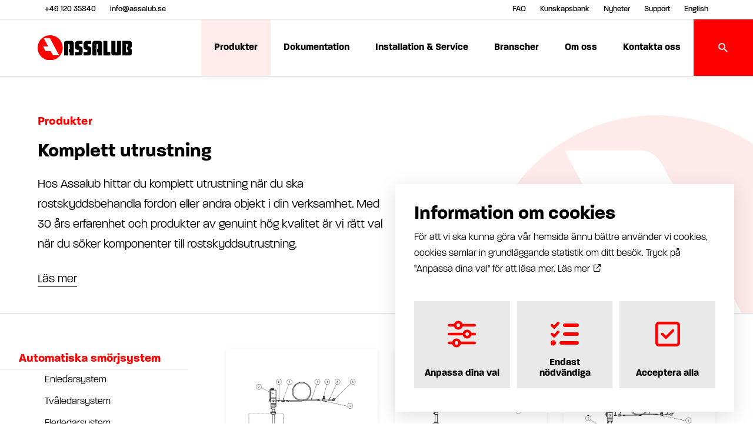

--- FILE ---
content_type: text/html; charset=UTF-8
request_url: https://assalub.se/produkter/komplett-utrustning/
body_size: 13580
content:
    <!doctype html>
<html lang="sv-SE" prefix="og: https://ogp.me/ns#" class="no-js">
	<head>


		<meta charset="UTF-8">
		<title>Komplett utrustning för rostskyddsbehandling | Assalub®</title>
		<link rel="stylesheet" href="https://use.typekit.net/qhh1rem.css">


		<link href="//www.google-analytics.com" rel="dns-prefetch">
        <link href="https://assalub.se/wp-content/themes/seodr/assets/img/icons/favicon.png" rel="shortcut icon">
        <link href="https://assalub.se/wp-content/themes/seodr/assets/img/icons/touch.png" rel="apple-touch-icon-precomposed">

		<meta http-equiv="X-UA-Compatible" content="IE=edge,chrome=1">
		<meta name="viewport" content="width=device-width, initial-scale=1.0">
		<script type="text/javascript" src="https://assalub.se/wp-admin/admin-ajax.php?action=pll_xdata_check&#038;redirect=https%3A%2F%2Fassalub.se%2Fprodukter%2Fkomplett-utrustning%2F&#038;nonce=12fe84ea78" async></script><link rel="alternate" href="https://assalub.se/produkter/komplett-utrustning/" hreflang="sv" />
<link rel="alternate" href="https://assalub.com/products/complete-packages/" hreflang="en" />

<!-- Sökmotoroptimering av Rank Math – https://rankmath.com/ -->
<meta name="description" content="Hos Assalub hittar du komplett utrustning för rostskyddsbehandling ➤ Slangupprullare, rostskyddsaggregat och mycket mer ➤Ring ☎ oss"/>
<meta name="robots" content="follow, index, max-snippet:-1, max-video-preview:-1, max-image-preview:large"/>
<link rel="canonical" href="https://assalub.se/produkter/komplett-utrustning/" />
<meta property="og:locale" content="sv_SE" />
<meta property="og:type" content="article" />
<meta property="og:title" content="Komplett utrustning för rostskyddsbehandling | Assalub®" />
<meta property="og:description" content="Hos Assalub hittar du komplett utrustning för rostskyddsbehandling ➤ Slangupprullare, rostskyddsaggregat och mycket mer ➤Ring ☎ oss" />
<meta property="og:url" content="https://assalub.se/produkter/komplett-utrustning/" />
<meta property="og:site_name" content="Assalub AB" />
<meta name="twitter:card" content="summary_large_image" />
<meta name="twitter:title" content="Komplett utrustning för rostskyddsbehandling | Assalub®" />
<meta name="twitter:description" content="Hos Assalub hittar du komplett utrustning för rostskyddsbehandling ➤ Slangupprullare, rostskyddsaggregat och mycket mer ➤Ring ☎ oss" />
<script type="application/ld+json" class="rank-math-schema">{"@context":"https://schema.org","@graph":[{"@type":"Organization","@id":"https://assalub.com/#organization","name":"Assalub AB","url":"https://assalub.seodrdev.se"},{"@type":"WebSite","@id":"https://assalub.com/#website","url":"https://assalub.com","name":"Assalub AB","publisher":{"@id":"https://assalub.com/#organization"},"inLanguage":"sv-SE"},{"@type":"BreadcrumbList","@id":"https://assalub.se/produkter/komplett-utrustning/#breadcrumb","itemListElement":[{"@type":"ListItem","position":"1","item":{"@id":"https://assalub.seodrdev.se","name":"Hem"}},{"@type":"ListItem","position":"2","item":{"@id":"https://assalub.se/produkter/rostskyddsutrustning/","name":"Rostskyddsutrustning"}},{"@type":"ListItem","position":"3","item":{"@id":"https://assalub.se/produkter/komplett-utrustning/","name":"Komplett utrustning"}}]},{"@type":"CollectionPage","@id":"https://assalub.se/produkter/komplett-utrustning/#webpage","url":"https://assalub.se/produkter/komplett-utrustning/","name":"Komplett utrustning f\u00f6r rostskyddsbehandling | Assalub\u00ae","isPartOf":{"@id":"https://assalub.com/#website"},"inLanguage":"sv-SE","breadcrumb":{"@id":"https://assalub.se/produkter/komplett-utrustning/#breadcrumb"}}]}</script>
<!-- /Rank Math SEO-tillägg för WordPress -->

<link rel='dns-prefetch' href='//www.googletagmanager.com' />
<style id='wp-img-auto-sizes-contain-inline-css' type='text/css'>
img:is([sizes=auto i],[sizes^="auto," i]){contain-intrinsic-size:3000px 1500px}
/*# sourceURL=wp-img-auto-sizes-contain-inline-css */
</style>
<style id='wp-emoji-styles-inline-css' type='text/css'>

	img.wp-smiley, img.emoji {
		display: inline !important;
		border: none !important;
		box-shadow: none !important;
		height: 1em !important;
		width: 1em !important;
		margin: 0 0.07em !important;
		vertical-align: -0.1em !important;
		background: none !important;
		padding: 0 !important;
	}
/*# sourceURL=wp-emoji-styles-inline-css */
</style>
<style id='wp-block-library-inline-css' type='text/css'>
:root{--wp-block-synced-color:#7a00df;--wp-block-synced-color--rgb:122,0,223;--wp-bound-block-color:var(--wp-block-synced-color);--wp-editor-canvas-background:#ddd;--wp-admin-theme-color:#007cba;--wp-admin-theme-color--rgb:0,124,186;--wp-admin-theme-color-darker-10:#006ba1;--wp-admin-theme-color-darker-10--rgb:0,107,160.5;--wp-admin-theme-color-darker-20:#005a87;--wp-admin-theme-color-darker-20--rgb:0,90,135;--wp-admin-border-width-focus:2px}@media (min-resolution:192dpi){:root{--wp-admin-border-width-focus:1.5px}}.wp-element-button{cursor:pointer}:root .has-very-light-gray-background-color{background-color:#eee}:root .has-very-dark-gray-background-color{background-color:#313131}:root .has-very-light-gray-color{color:#eee}:root .has-very-dark-gray-color{color:#313131}:root .has-vivid-green-cyan-to-vivid-cyan-blue-gradient-background{background:linear-gradient(135deg,#00d084,#0693e3)}:root .has-purple-crush-gradient-background{background:linear-gradient(135deg,#34e2e4,#4721fb 50%,#ab1dfe)}:root .has-hazy-dawn-gradient-background{background:linear-gradient(135deg,#faaca8,#dad0ec)}:root .has-subdued-olive-gradient-background{background:linear-gradient(135deg,#fafae1,#67a671)}:root .has-atomic-cream-gradient-background{background:linear-gradient(135deg,#fdd79a,#004a59)}:root .has-nightshade-gradient-background{background:linear-gradient(135deg,#330968,#31cdcf)}:root .has-midnight-gradient-background{background:linear-gradient(135deg,#020381,#2874fc)}:root{--wp--preset--font-size--normal:16px;--wp--preset--font-size--huge:42px}.has-regular-font-size{font-size:1em}.has-larger-font-size{font-size:2.625em}.has-normal-font-size{font-size:var(--wp--preset--font-size--normal)}.has-huge-font-size{font-size:var(--wp--preset--font-size--huge)}.has-text-align-center{text-align:center}.has-text-align-left{text-align:left}.has-text-align-right{text-align:right}.has-fit-text{white-space:nowrap!important}#end-resizable-editor-section{display:none}.aligncenter{clear:both}.items-justified-left{justify-content:flex-start}.items-justified-center{justify-content:center}.items-justified-right{justify-content:flex-end}.items-justified-space-between{justify-content:space-between}.screen-reader-text{border:0;clip-path:inset(50%);height:1px;margin:-1px;overflow:hidden;padding:0;position:absolute;width:1px;word-wrap:normal!important}.screen-reader-text:focus{background-color:#ddd;clip-path:none;color:#444;display:block;font-size:1em;height:auto;left:5px;line-height:normal;padding:15px 23px 14px;text-decoration:none;top:5px;width:auto;z-index:100000}html :where(.has-border-color){border-style:solid}html :where([style*=border-top-color]){border-top-style:solid}html :where([style*=border-right-color]){border-right-style:solid}html :where([style*=border-bottom-color]){border-bottom-style:solid}html :where([style*=border-left-color]){border-left-style:solid}html :where([style*=border-width]){border-style:solid}html :where([style*=border-top-width]){border-top-style:solid}html :where([style*=border-right-width]){border-right-style:solid}html :where([style*=border-bottom-width]){border-bottom-style:solid}html :where([style*=border-left-width]){border-left-style:solid}html :where(img[class*=wp-image-]){height:auto;max-width:100%}:where(figure){margin:0 0 1em}html :where(.is-position-sticky){--wp-admin--admin-bar--position-offset:var(--wp-admin--admin-bar--height,0px)}@media screen and (max-width:600px){html :where(.is-position-sticky){--wp-admin--admin-bar--position-offset:0px}}

/*# sourceURL=wp-block-library-inline-css */
</style><style id='global-styles-inline-css' type='text/css'>
:root{--wp--preset--aspect-ratio--square: 1;--wp--preset--aspect-ratio--4-3: 4/3;--wp--preset--aspect-ratio--3-4: 3/4;--wp--preset--aspect-ratio--3-2: 3/2;--wp--preset--aspect-ratio--2-3: 2/3;--wp--preset--aspect-ratio--16-9: 16/9;--wp--preset--aspect-ratio--9-16: 9/16;--wp--preset--color--black: #000000;--wp--preset--color--cyan-bluish-gray: #abb8c3;--wp--preset--color--white: #ffffff;--wp--preset--color--pale-pink: #f78da7;--wp--preset--color--vivid-red: #cf2e2e;--wp--preset--color--luminous-vivid-orange: #ff6900;--wp--preset--color--luminous-vivid-amber: #fcb900;--wp--preset--color--light-green-cyan: #7bdcb5;--wp--preset--color--vivid-green-cyan: #00d084;--wp--preset--color--pale-cyan-blue: #8ed1fc;--wp--preset--color--vivid-cyan-blue: #0693e3;--wp--preset--color--vivid-purple: #9b51e0;--wp--preset--gradient--vivid-cyan-blue-to-vivid-purple: linear-gradient(135deg,rgb(6,147,227) 0%,rgb(155,81,224) 100%);--wp--preset--gradient--light-green-cyan-to-vivid-green-cyan: linear-gradient(135deg,rgb(122,220,180) 0%,rgb(0,208,130) 100%);--wp--preset--gradient--luminous-vivid-amber-to-luminous-vivid-orange: linear-gradient(135deg,rgb(252,185,0) 0%,rgb(255,105,0) 100%);--wp--preset--gradient--luminous-vivid-orange-to-vivid-red: linear-gradient(135deg,rgb(255,105,0) 0%,rgb(207,46,46) 100%);--wp--preset--gradient--very-light-gray-to-cyan-bluish-gray: linear-gradient(135deg,rgb(238,238,238) 0%,rgb(169,184,195) 100%);--wp--preset--gradient--cool-to-warm-spectrum: linear-gradient(135deg,rgb(74,234,220) 0%,rgb(151,120,209) 20%,rgb(207,42,186) 40%,rgb(238,44,130) 60%,rgb(251,105,98) 80%,rgb(254,248,76) 100%);--wp--preset--gradient--blush-light-purple: linear-gradient(135deg,rgb(255,206,236) 0%,rgb(152,150,240) 100%);--wp--preset--gradient--blush-bordeaux: linear-gradient(135deg,rgb(254,205,165) 0%,rgb(254,45,45) 50%,rgb(107,0,62) 100%);--wp--preset--gradient--luminous-dusk: linear-gradient(135deg,rgb(255,203,112) 0%,rgb(199,81,192) 50%,rgb(65,88,208) 100%);--wp--preset--gradient--pale-ocean: linear-gradient(135deg,rgb(255,245,203) 0%,rgb(182,227,212) 50%,rgb(51,167,181) 100%);--wp--preset--gradient--electric-grass: linear-gradient(135deg,rgb(202,248,128) 0%,rgb(113,206,126) 100%);--wp--preset--gradient--midnight: linear-gradient(135deg,rgb(2,3,129) 0%,rgb(40,116,252) 100%);--wp--preset--font-size--small: 13px;--wp--preset--font-size--medium: 20px;--wp--preset--font-size--large: 36px;--wp--preset--font-size--x-large: 42px;--wp--preset--spacing--20: 0.44rem;--wp--preset--spacing--30: 0.67rem;--wp--preset--spacing--40: 1rem;--wp--preset--spacing--50: 1.5rem;--wp--preset--spacing--60: 2.25rem;--wp--preset--spacing--70: 3.38rem;--wp--preset--spacing--80: 5.06rem;--wp--preset--shadow--natural: 6px 6px 9px rgba(0, 0, 0, 0.2);--wp--preset--shadow--deep: 12px 12px 50px rgba(0, 0, 0, 0.4);--wp--preset--shadow--sharp: 6px 6px 0px rgba(0, 0, 0, 0.2);--wp--preset--shadow--outlined: 6px 6px 0px -3px rgb(255, 255, 255), 6px 6px rgb(0, 0, 0);--wp--preset--shadow--crisp: 6px 6px 0px rgb(0, 0, 0);}:where(.is-layout-flex){gap: 0.5em;}:where(.is-layout-grid){gap: 0.5em;}body .is-layout-flex{display: flex;}.is-layout-flex{flex-wrap: wrap;align-items: center;}.is-layout-flex > :is(*, div){margin: 0;}body .is-layout-grid{display: grid;}.is-layout-grid > :is(*, div){margin: 0;}:where(.wp-block-columns.is-layout-flex){gap: 2em;}:where(.wp-block-columns.is-layout-grid){gap: 2em;}:where(.wp-block-post-template.is-layout-flex){gap: 1.25em;}:where(.wp-block-post-template.is-layout-grid){gap: 1.25em;}.has-black-color{color: var(--wp--preset--color--black) !important;}.has-cyan-bluish-gray-color{color: var(--wp--preset--color--cyan-bluish-gray) !important;}.has-white-color{color: var(--wp--preset--color--white) !important;}.has-pale-pink-color{color: var(--wp--preset--color--pale-pink) !important;}.has-vivid-red-color{color: var(--wp--preset--color--vivid-red) !important;}.has-luminous-vivid-orange-color{color: var(--wp--preset--color--luminous-vivid-orange) !important;}.has-luminous-vivid-amber-color{color: var(--wp--preset--color--luminous-vivid-amber) !important;}.has-light-green-cyan-color{color: var(--wp--preset--color--light-green-cyan) !important;}.has-vivid-green-cyan-color{color: var(--wp--preset--color--vivid-green-cyan) !important;}.has-pale-cyan-blue-color{color: var(--wp--preset--color--pale-cyan-blue) !important;}.has-vivid-cyan-blue-color{color: var(--wp--preset--color--vivid-cyan-blue) !important;}.has-vivid-purple-color{color: var(--wp--preset--color--vivid-purple) !important;}.has-black-background-color{background-color: var(--wp--preset--color--black) !important;}.has-cyan-bluish-gray-background-color{background-color: var(--wp--preset--color--cyan-bluish-gray) !important;}.has-white-background-color{background-color: var(--wp--preset--color--white) !important;}.has-pale-pink-background-color{background-color: var(--wp--preset--color--pale-pink) !important;}.has-vivid-red-background-color{background-color: var(--wp--preset--color--vivid-red) !important;}.has-luminous-vivid-orange-background-color{background-color: var(--wp--preset--color--luminous-vivid-orange) !important;}.has-luminous-vivid-amber-background-color{background-color: var(--wp--preset--color--luminous-vivid-amber) !important;}.has-light-green-cyan-background-color{background-color: var(--wp--preset--color--light-green-cyan) !important;}.has-vivid-green-cyan-background-color{background-color: var(--wp--preset--color--vivid-green-cyan) !important;}.has-pale-cyan-blue-background-color{background-color: var(--wp--preset--color--pale-cyan-blue) !important;}.has-vivid-cyan-blue-background-color{background-color: var(--wp--preset--color--vivid-cyan-blue) !important;}.has-vivid-purple-background-color{background-color: var(--wp--preset--color--vivid-purple) !important;}.has-black-border-color{border-color: var(--wp--preset--color--black) !important;}.has-cyan-bluish-gray-border-color{border-color: var(--wp--preset--color--cyan-bluish-gray) !important;}.has-white-border-color{border-color: var(--wp--preset--color--white) !important;}.has-pale-pink-border-color{border-color: var(--wp--preset--color--pale-pink) !important;}.has-vivid-red-border-color{border-color: var(--wp--preset--color--vivid-red) !important;}.has-luminous-vivid-orange-border-color{border-color: var(--wp--preset--color--luminous-vivid-orange) !important;}.has-luminous-vivid-amber-border-color{border-color: var(--wp--preset--color--luminous-vivid-amber) !important;}.has-light-green-cyan-border-color{border-color: var(--wp--preset--color--light-green-cyan) !important;}.has-vivid-green-cyan-border-color{border-color: var(--wp--preset--color--vivid-green-cyan) !important;}.has-pale-cyan-blue-border-color{border-color: var(--wp--preset--color--pale-cyan-blue) !important;}.has-vivid-cyan-blue-border-color{border-color: var(--wp--preset--color--vivid-cyan-blue) !important;}.has-vivid-purple-border-color{border-color: var(--wp--preset--color--vivid-purple) !important;}.has-vivid-cyan-blue-to-vivid-purple-gradient-background{background: var(--wp--preset--gradient--vivid-cyan-blue-to-vivid-purple) !important;}.has-light-green-cyan-to-vivid-green-cyan-gradient-background{background: var(--wp--preset--gradient--light-green-cyan-to-vivid-green-cyan) !important;}.has-luminous-vivid-amber-to-luminous-vivid-orange-gradient-background{background: var(--wp--preset--gradient--luminous-vivid-amber-to-luminous-vivid-orange) !important;}.has-luminous-vivid-orange-to-vivid-red-gradient-background{background: var(--wp--preset--gradient--luminous-vivid-orange-to-vivid-red) !important;}.has-very-light-gray-to-cyan-bluish-gray-gradient-background{background: var(--wp--preset--gradient--very-light-gray-to-cyan-bluish-gray) !important;}.has-cool-to-warm-spectrum-gradient-background{background: var(--wp--preset--gradient--cool-to-warm-spectrum) !important;}.has-blush-light-purple-gradient-background{background: var(--wp--preset--gradient--blush-light-purple) !important;}.has-blush-bordeaux-gradient-background{background: var(--wp--preset--gradient--blush-bordeaux) !important;}.has-luminous-dusk-gradient-background{background: var(--wp--preset--gradient--luminous-dusk) !important;}.has-pale-ocean-gradient-background{background: var(--wp--preset--gradient--pale-ocean) !important;}.has-electric-grass-gradient-background{background: var(--wp--preset--gradient--electric-grass) !important;}.has-midnight-gradient-background{background: var(--wp--preset--gradient--midnight) !important;}.has-small-font-size{font-size: var(--wp--preset--font-size--small) !important;}.has-medium-font-size{font-size: var(--wp--preset--font-size--medium) !important;}.has-large-font-size{font-size: var(--wp--preset--font-size--large) !important;}.has-x-large-font-size{font-size: var(--wp--preset--font-size--x-large) !important;}
/*# sourceURL=global-styles-inline-css */
</style>

<style id='classic-theme-styles-inline-css' type='text/css'>
/*! This file is auto-generated */
.wp-block-button__link{color:#fff;background-color:#32373c;border-radius:9999px;box-shadow:none;text-decoration:none;padding:calc(.667em + 2px) calc(1.333em + 2px);font-size:1.125em}.wp-block-file__button{background:#32373c;color:#fff;text-decoration:none}
/*# sourceURL=/wp-includes/css/classic-themes.min.css */
</style>
<link rel='stylesheet' id='contact-form-7-css' href='https://assalub.se/wp-content/plugins/contact-form-7/includes/css/styles.css?ver=6.1.4' media='all' />
<link rel='stylesheet' id='wpa-css-css' href='https://assalub.se/wp-content/plugins/honeypot/includes/css/wpa.css?ver=2.3.04' media='all' />
<link rel='stylesheet' id='cookie-style-css' href='https://assalub.se/wp-content/plugins/hw-cookie-drops-multilingual//style/style.css?ver=6.9' media='all' />
<link rel='stylesheet' id='tinystyle-css' href='https://assalub.se/wp-content/themes/seodr/assets/css/tinyslider.css?ver=6.9' media='all' />
<link rel='stylesheet' id='icons-css' href='https://assalub.se/wp-content/themes/seodr/assets/css/icons.css?ver=1.0' media='all' />
<link rel='stylesheet' id='style-css' href='https://assalub.se/wp-content/themes/seodr/style.css?ver=1.6' media='all' />
<link rel='stylesheet' id='menu-css' href='https://assalub.se/wp-content/themes/seodr/assets/css/menu.css?ver=1.3' media='all' />
<script type="text/javascript" src="https://assalub.se/wp-includes/js/jquery/jquery.min.js?ver=3.7.1" id="jquery-core-js"></script>
<script type="text/javascript" src="https://assalub.se/wp-includes/js/jquery/jquery-migrate.min.js?ver=3.4.1" id="jquery-migrate-js"></script>
<script type="text/javascript" src="https://assalub.se/wp-content/themes/seodr/assets/js/tinyslider.js?ver=2.9.2" id="tinyscript-js"></script>
<script type="text/javascript" src="https://assalub.se/wp-content/themes/seodr/assets/js/scripts.js?ver=1.2" id="themescript-js"></script>
<link rel="https://api.w.org/" href="https://assalub.se/wp-json/" /><meta name="generator" content="Site Kit by Google 1.168.0" /><link rel="icon" href="https://assalub.se/wp-content/uploads/2023/11/cropped-fav-32x32.jpg" sizes="32x32" />
<link rel="icon" href="https://assalub.se/wp-content/uploads/2023/11/cropped-fav-192x192.jpg" sizes="192x192" />
<link rel="apple-touch-icon" href="https://assalub.se/wp-content/uploads/2023/11/cropped-fav-180x180.jpg" />
<meta name="msapplication-TileImage" content="https://assalub.se/wp-content/uploads/2023/11/cropped-fav-270x270.jpg" />

	</head>
	<body class="archive tax-produktkategori term-komplett-utrustning term-31 wp-theme-seodr">

<!-- Google Tag Manager (noscript) -->
<noscript><iframe src="https://www.googletagmanager.com/ns.html?id=GTM-K2XK38P"
height="0" width="0" style="display:none;visibility:hidden"></iframe></noscript>
<!-- End Google Tag Manager (noscript) -->

		<div class="fixed-search search-header">
		<span class="overlay"></span>
			<div class="wrap-xs center">
			<h2>Vad letar du efter? </h2>

				<i class="icon-clear"></i>
				<form class="search col-f-1 pad-s" method="get" action="https://assalub.se/" role="search">


<div class="outer-search-input">
	<i class="icon-search"></i>
	<input class="search-input" type="search" name="s" placeholder="Sök efter produkt...">
</div>
	<button class="search-submit btn btn-primary" type="submit" role="button">Sök efter produkt...</button>
</form>
			</div>
		</div>
		<header class="header clear" role="banner">
			<div class="sub-header white-bg">
				<div class="wrap-l flex">
					<ul class="cntct">
													<li><a href="tel:+46 120 35840"><span class="flex vert-center">+46 120 35840</span></a></li>
													<li><a href="mailto:info@assalub.se"><span class="flex vert-center">info@assalub.se</span></a></li>
											</ul>
					<ul id="menu-top-meny" class="menu"><li id="menu-item-158" class="menu-item menu-item-type-post_type_archive menu-item-object-faq menu-item-158"><a href="https://assalub.se/faq/">FAQ</a></li>
<li id="menu-item-3636" class="menu-item menu-item-type-post_type_archive menu-item-object-kunskapsbank menu-item-3636"><a href="https://assalub.se/kunskapsbank/">Kunskapsbank</a></li>
<li id="menu-item-161" class="menu-item menu-item-type-post_type_archive menu-item-object-nyheter menu-item-161"><a href="https://assalub.se/nyheter/">Nyheter</a></li>
<li id="menu-item-163" class="menu-item menu-item-type-custom menu-item-object-custom menu-item-163"><a href="https://get.teamviewer.com/je45bgp">Support</a></li>
<li id="menu-item-2288-en" class="lang-item lang-item-54 lang-item-en lang-item-first menu-item menu-item-type-custom menu-item-object-custom menu-item-2288-en"><a href="https://assalub.com/products/complete-packages/" hreflang="en-US" lang="en-US">English</a></li>
</ul>				</div>
			</div>	
			<div class="main-header white-bg">
				<div id="menuwrap" class="wrap-xl flex vert-center flex-space">
					<div class="logo pad-xs">
						<a href="https://assalub.se"><img src="https://assalub.se/wp-content/themes/seodr/assets/img/logo.svg" alt="Logo" class="logo-img"/></a>
					</div>
					<nav class="nav flex" role="navigation">
						
						<ul id="menu-huvudmeny" class="menu"><li id="menu-item-157" class="meny-products menu-item menu-item-type-post_type_archive menu-item-object-produkter current-menu-ancestor menu-item-has-children menu-item-157"><a href="https://assalub.se/produkter/">Produkter</a>
<ul class="sub-menu">
	<li id="menu-item-514" class="menu-item menu-item-type-taxonomy menu-item-object-produktkategori menu-item-has-children menu-item-514"><a href="https://assalub.se/produkter/automatiska-smorjsystem/">Automatiska smörjsystem</a>
	<ul class="sub-menu">
		<li id="menu-item-515" class="menu-item menu-item-type-taxonomy menu-item-object-produktkategori menu-item-515"><a href="https://assalub.se/produkter/cirkulationssystem/">Cirkulationssystem</a></li>
		<li id="menu-item-516" class="menu-item menu-item-type-taxonomy menu-item-object-produktkategori menu-item-516"><a href="https://assalub.se/produkter/enledarsystem/">Enledarsystem</a></li>
		<li id="menu-item-517" class="menu-item menu-item-type-taxonomy menu-item-object-produktkategori menu-item-517"><a href="https://assalub.se/produkter/flerledarsystem/">Flerledarsystem</a></li>
		<li id="menu-item-519" class="menu-item menu-item-type-taxonomy menu-item-object-produktkategori menu-item-519"><a href="https://assalub.se/produkter/progressivsystem/">Progressivsystem</a></li>
		<li id="menu-item-521" class="menu-item menu-item-type-taxonomy menu-item-object-produktkategori menu-item-521"><a href="https://assalub.se/produkter/tvaledarsystem/">Tvåledarsystem</a></li>
		<li id="menu-item-530" class="menu-item menu-item-type-taxonomy menu-item-object-produktkategori menu-item-530"><a href="https://assalub.se/produkter/fettdoseringsutrustning/">Fettdoseringsutrustning</a></li>
	</ul>
</li>
	<li id="menu-item-522" class="menu-item menu-item-type-taxonomy menu-item-object-produktkategori menu-item-has-children menu-item-522"><a href="https://assalub.se/produkter/manuell-smorjning/">Manuell smörjning</a>
	<ul class="sub-menu">
		<li id="menu-item-523" class="menu-item menu-item-type-taxonomy menu-item-object-produktkategori menu-item-523"><a href="https://assalub.se/produkter/fetthantering/">Fetthantering</a></li>
		<li id="menu-item-525" class="menu-item menu-item-type-taxonomy menu-item-object-produktkategori menu-item-525"><a href="https://assalub.se/produkter/oljehantering/">Oljehantering</a></li>
		<li id="menu-item-4335" class="menu-item menu-item-type-custom menu-item-object-custom menu-item-4335"><a href="https://assalub.se/produkter/fettpump/">Fettpump</a></li>
	</ul>
</li>
	<li id="menu-item-4313" class="menu-item menu-item-type-custom menu-item-object-custom menu-item-has-children menu-item-4313"><a href="https://assalub.se/produkter/fettflodesmatning/">Fettflödesmätning</a>
	<ul class="sub-menu">
		<li id="menu-item-524" class="menu-item menu-item-type-taxonomy menu-item-object-produktkategori menu-item-524"><a href="https://assalub.se/produkter/luberight/">LubeRight &#8211; Datorstödd handsmörjning</a></li>
		<li id="menu-item-518" class="menu-item menu-item-type-taxonomy menu-item-object-produktkategori menu-item-518"><a href="https://assalub.se/produkter/lubemon/">LubeMon &#8211; Smörjningsövervakning</a></li>
		<li id="menu-item-4324" class="menu-item menu-item-type-custom menu-item-object-custom menu-item-4324"><a href="https://assalub.se/produkter/fettflodesmatning/fettmatare/">Fettmätare</a></li>
	</ul>
</li>
	<li id="menu-item-526" class="menu-item menu-item-type-taxonomy menu-item-object-produktkategori menu-item-has-children menu-item-526"><a href="https://assalub.se/produkter/montage/">Montage</a>
	<ul class="sub-menu">
		<li id="menu-item-527" class="menu-item menu-item-type-taxonomy menu-item-object-produktkategori menu-item-527"><a href="https://assalub.se/produkter/montagematerial/">Montagematerial</a></li>
		<li id="menu-item-528" class="menu-item menu-item-type-taxonomy menu-item-object-produktkategori menu-item-528"><a href="https://assalub.se/produkter/slangupprullare/">Slangupprullare</a></li>
	</ul>
</li>
	<li id="menu-item-531" class="menu-item menu-item-type-taxonomy menu-item-object-produktkategori current-produktkategori-ancestor current-menu-ancestor current-menu-parent current-produktkategori-parent menu-item-has-children menu-item-531"><a href="https://assalub.se/produkter/rostskyddsutrustning/">Rostskyddsutrustning</a>
	<ul class="sub-menu">
		<li id="menu-item-532" class="menu-item menu-item-type-taxonomy menu-item-object-produktkategori menu-item-532"><a href="https://assalub.se/produkter/dysor/">Dysor</a></li>
		<li id="menu-item-533" class="menu-item menu-item-type-taxonomy menu-item-object-produktkategori current-menu-item menu-item-533"><a href="https://assalub.se/produkter/komplett-utrustning/" aria-current="page">Komplett utrustning</a></li>
		<li id="menu-item-534" class="menu-item menu-item-type-taxonomy menu-item-object-produktkategori menu-item-534"><a href="https://assalub.se/produkter/pumpar-med-tillbehor/">Pumpar med tillbehör</a></li>
		<li id="menu-item-535" class="menu-item menu-item-type-taxonomy menu-item-object-produktkategori menu-item-535"><a href="https://assalub.se/produkter/utloppsror/">Utloppsrör</a></li>
	</ul>
</li>
</ul>
</li>
<li id="menu-item-1079" class="menu-item menu-item-type-post_type_archive menu-item-object-dokumentation menu-item-has-children menu-item-1079"><a href="https://assalub.se/dokumentation/">Dokumentation</a>
<ul class="sub-menu">
	<li id="menu-item-1098" class="menu-item menu-item-type-post_type menu-item-object-dokumentation menu-item-1098"><a href="https://assalub.se/dokumentation/instruktioner/">Instruktioner</a></li>
	<li id="menu-item-1097" class="menu-item menu-item-type-post_type menu-item-object-dokumentation menu-item-1097"><a href="https://assalub.se/dokumentation/cad-filer/">CAD filer</a></li>
	<li id="menu-item-1099" class="menu-item menu-item-type-post_type menu-item-object-dokumentation menu-item-1099"><a href="https://assalub.se/dokumentation/kataloger/">Kataloger</a></li>
	<li id="menu-item-1100" class="menu-item menu-item-type-post_type menu-item-object-dokumentation menu-item-1100"><a href="https://assalub.se/dokumentation/nyttig-information/">Nyttig information</a></li>
</ul>
</li>
<li id="menu-item-153" class="menu-item menu-item-type-post_type menu-item-object-page menu-item-153"><a href="https://assalub.se/installation-service/">Installation &#038; Service</a></li>
<li id="menu-item-156" class="menu-item menu-item-type-post_type_archive menu-item-object-branscher menu-item-156"><a href="https://assalub.se/branscher/">Branscher</a></li>
<li id="menu-item-761" class="menu-item menu-item-type-post_type menu-item-object-page menu-item-761"><a href="https://assalub.se/om-oss/">Om oss</a></li>
<li id="menu-item-760" class="menu-item menu-item-type-post_type menu-item-object-page menu-item-760"><a href="https://assalub.se/kontakt/">Kontakta oss</a></li>
</ul>						<i class="icon-search"></i>
					</nav>
					<div class="hamburger-outer flex vert-center horiz-center secondary-bg">
						<button class="c-hamburger c-hamburger--htx"><span></span></button>
					</div>
				</div>
			</div>
		</header>
	<main role="main" class="main-content">
				
<section class="bread wrap-xl ">
		<div class="wrap-l flex vert-center">
					</div>
	</section>


<section class="top">
    <div class="wrap-l flex">
        <div class="col-2-3">
            <div class="pad-s">
                                    <!----- Produkter ----->
                    <p class="upper">Produkter</p>
                    <h1>Komplett utrustning</h1>
                    <p class="hero-content">Hos Assalub hittar du komplett utrustning när du ska rostskyddsbehandla fordon eller andra objekt i din verksamhet. Med 30 års erfarenhet och produkter av genuint hög kvalitet är vi rätt val när du söker komponenter till rostskyddsutrustning.</p>
                                                    <span class="btn-cat-readmore scroller" id="cat-readmore">Läs mer</span>
                                                                
            </div>
        </div>
        <div class="col-1-3 flex horiz-center vert-center">
            <img class="icon-bg" src="/wp-content/themes/seodr/assets/img/icon-assalub-transparent.svg">

                                <a class="btn btn-primary scroller" id="cat-readmore" href="https://assalub.se/kontakt/" target="_self">Kontakt &amp; Support</a>
                        </div>
    </div>
</section>
		<section class="content-w-sidebar pad-m">
			<div class="wrap-xl flex direction-mob">
				<div class="col-f-1-4">
										<div class="sidebar-taxonomies">



   <ul id="menu-produktmeny" class="menu"><li id="menu-item-3523" class="menu-item menu-item-type-taxonomy menu-item-object-produktkategori menu-item-has-children menu-item-3523"><a href="https://assalub.se/produkter/automatiska-smorjsystem/">Automatiska smörjsystem</a>
<ul class="sub-menu">
	<li id="menu-item-3524" class="menu-item menu-item-type-taxonomy menu-item-object-produktkategori menu-item-3524"><a href="https://assalub.se/produkter/enledarsystem/">Enledarsystem</a></li>
	<li id="menu-item-3525" class="menu-item menu-item-type-taxonomy menu-item-object-produktkategori menu-item-3525"><a href="https://assalub.se/produkter/tvaledarsystem/">Tvåledarsystem</a></li>
	<li id="menu-item-3526" class="menu-item menu-item-type-taxonomy menu-item-object-produktkategori menu-item-3526"><a href="https://assalub.se/produkter/flerledarsystem/">Flerledarsystem</a></li>
	<li id="menu-item-3527" class="menu-item menu-item-type-taxonomy menu-item-object-produktkategori menu-item-3527"><a href="https://assalub.se/produkter/progressivsystem/">Progressivsystem</a></li>
	<li id="menu-item-3528" class="menu-item menu-item-type-taxonomy menu-item-object-produktkategori menu-item-3528"><a href="https://assalub.se/produkter/cirkulationssystem/">Cirkulationssystem</a></li>
	<li id="menu-item-3530" class="menu-item menu-item-type-taxonomy menu-item-object-produktkategori menu-item-3530"><a href="https://assalub.se/produkter/enpunktssmorjare/">Enpunktssmörjare</a></li>
	<li id="menu-item-3555" class="menu-item menu-item-type-taxonomy menu-item-object-produktkategori menu-item-3555"><a href="https://assalub.se/produkter/fettdoseringsutrustning/">Fettdoseringsutrustning</a></li>
</ul>
</li>
<li id="menu-item-3531" class="menu-item menu-item-type-taxonomy menu-item-object-produktkategori menu-item-has-children menu-item-3531"><a href="https://assalub.se/produkter/manuell-smorjning/">Manuell smörjning</a>
<ul class="sub-menu">
	<li id="menu-item-3532" class="menu-item menu-item-type-taxonomy menu-item-object-produktkategori menu-item-3532"><a href="https://assalub.se/produkter/fetthantering/">Fetthantering</a></li>
	<li id="menu-item-3546" class="menu-item menu-item-type-taxonomy menu-item-object-produktkategori menu-item-3546"><a href="https://assalub.se/produkter/oljehantering/">Oljehantering</a></li>
	<li id="menu-item-4334" class="menu-item menu-item-type-custom menu-item-object-custom menu-item-4334"><a href="https://assalub.se/produkter/fettpump/">Fettpump</a></li>
</ul>
</li>
<li id="menu-item-4314" class="menu-item menu-item-type-custom menu-item-object-custom menu-item-has-children menu-item-4314"><a href="https://assalub.se/produkter/fettflodesmatning/">Fettflödesmätning</a>
<ul class="sub-menu">
	<li id="menu-item-3545" class="menu-item menu-item-type-taxonomy menu-item-object-produktkategori menu-item-3545"><a href="https://assalub.se/produkter/luberight/">LubeRight &#8211; Datorstödd handsmörjning</a></li>
	<li id="menu-item-3529" class="menu-item menu-item-type-taxonomy menu-item-object-produktkategori menu-item-3529"><a href="https://assalub.se/produkter/lubemon/">LubeMon &#8211; Smörjningsövervakning</a></li>
	<li id="menu-item-4323" class="menu-item menu-item-type-custom menu-item-object-custom menu-item-4323"><a href="https://assalub.se/produkter/fettflodesmatning/fettmatare/">Fettmätare</a></li>
</ul>
</li>
<li id="menu-item-3551" class="menu-item menu-item-type-taxonomy menu-item-object-produktkategori menu-item-has-children menu-item-3551"><a href="https://assalub.se/produkter/montage/">Montage</a>
<ul class="sub-menu">
	<li id="menu-item-3552" class="menu-item menu-item-type-taxonomy menu-item-object-produktkategori menu-item-3552"><a href="https://assalub.se/produkter/montagematerial/">Montagematerial</a></li>
	<li id="menu-item-3553" class="menu-item menu-item-type-taxonomy menu-item-object-produktkategori menu-item-3553"><a href="https://assalub.se/produkter/slangupprullare/">Slangupprullare</a></li>
</ul>
</li>
<li id="menu-item-3556" class="menu-item menu-item-type-taxonomy menu-item-object-produktkategori current-produktkategori-ancestor current-menu-ancestor current-menu-parent current-produktkategori-parent menu-item-has-children menu-item-3556"><a href="https://assalub.se/produkter/rostskyddsutrustning/">Rostskyddsutrustning</a>
<ul class="sub-menu">
	<li id="menu-item-3557" class="menu-item menu-item-type-taxonomy menu-item-object-produktkategori menu-item-3557"><a href="https://assalub.se/produkter/utloppsror/">Utloppsrör</a></li>
	<li id="menu-item-3558" class="menu-item menu-item-type-taxonomy menu-item-object-produktkategori menu-item-3558"><a href="https://assalub.se/produkter/dysor/">Dysor</a></li>
	<li id="menu-item-3559" class="menu-item menu-item-type-taxonomy menu-item-object-produktkategori current-menu-item menu-item-3559"><a href="https://assalub.se/produkter/komplett-utrustning/" aria-current="page">Komplett utrustning</a></li>
	<li id="menu-item-3560" class="menu-item menu-item-type-taxonomy menu-item-object-produktkategori menu-item-3560"><a href="https://assalub.se/produkter/pumpar-med-tillbehor/">Pumpar med tillbehör</a></li>
</ul>
</li>
</ul> </div>									</div>
				<div class="col-f-3-4">
					<div class="flex">
													        <a href="https://assalub.se/produkter/komplett-utrustning/rostskyddsaggregat-for-1-1-fat/" title="Rostskyddsaggregat, för 1/1-fat" class="produkt-box col-1-3 grey-bg">
            <div class="loop-box-img flex vert-center col-f-1 white-bg">
                <img src="https://assalub.se/wp-content/uploads/2022/02/200043-1000x838.gif" class="attachment-large size-large wp-post-image" alt="" decoding="async" fetchpriority="high" srcset="https://assalub.se/wp-content/uploads/2022/02/200043-1000x838.gif 1000w, https://assalub.se/wp-content/uploads/2022/02/200043-250x209.gif 250w, https://assalub.se/wp-content/uploads/2022/02/200043-768x644.gif 768w, https://assalub.se/wp-content/uploads/2022/02/200043-1536x1287.gif 1536w, https://assalub.se/wp-content/uploads/2022/02/200043-2048x1716.gif 2048w, https://assalub.se/wp-content/uploads/2022/02/200043-500x419.gif 500w, https://assalub.se/wp-content/uploads/2022/02/200043-150x126.gif 150w" sizes="(max-width: 1000px) 100vw, 1000px" />            </div>
            <div class="col-f-1 pad-40 content-small">
                <h2>Rostskyddsaggregat, för 1/1-fat</h2>
                <span class="show-item upper flex vert-center">Se produkt<img class="arrow-right" src="/wp-content/themes/seodr/assets/img/icons/arrow-right.svg"></span>
            </div>
        </a>
		        <a href="https://assalub.se/produkter/komplett-utrustning/rostskyddsaggregat-for-1-4-fat/" title="Rostskyddsaggregat, för 1/4-fat" class="produkt-box col-1-3 grey-bg">
            <div class="loop-box-img flex vert-center col-f-1 white-bg">
                <img src="https://assalub.se/wp-content/uploads/2022/02/200042-1000x779.gif" class="attachment-large size-large wp-post-image" alt="" decoding="async" srcset="https://assalub.se/wp-content/uploads/2022/02/200042-1000x779.gif 1000w, https://assalub.se/wp-content/uploads/2022/02/200042-250x195.gif 250w, https://assalub.se/wp-content/uploads/2022/02/200042-768x598.gif 768w, https://assalub.se/wp-content/uploads/2022/02/200042-1536x1196.gif 1536w, https://assalub.se/wp-content/uploads/2022/02/200042-500x389.gif 500w, https://assalub.se/wp-content/uploads/2022/02/200042-150x117.gif 150w" sizes="(max-width: 1000px) 100vw, 1000px" />            </div>
            <div class="col-f-1 pad-40 content-small">
                <h2>Rostskyddsaggregat, för 1/4-fat</h2>
                <span class="show-item upper flex vert-center">Se produkt<img class="arrow-right" src="/wp-content/themes/seodr/assets/img/icons/arrow-right.svg"></span>
            </div>
        </a>
		        <a href="https://assalub.se/produkter/komplett-utrustning/rostskyddsaggregat-for-16-20-kg-hink/" title="Rostskyddsaggregat, för 16-20 kg hink" class="produkt-box col-1-3 grey-bg">
            <div class="loop-box-img flex vert-center col-f-1 white-bg">
                <img src="https://assalub.se/wp-content/uploads/2022/02/200041-1000x582.gif" class="attachment-large size-large wp-post-image" alt="" decoding="async" srcset="https://assalub.se/wp-content/uploads/2022/02/200041-1000x582.gif 1000w, https://assalub.se/wp-content/uploads/2022/02/200041-250x146.gif 250w, https://assalub.se/wp-content/uploads/2022/02/200041-768x447.gif 768w, https://assalub.se/wp-content/uploads/2022/02/200041-1536x894.gif 1536w, https://assalub.se/wp-content/uploads/2022/02/200041-2048x1192.gif 2048w, https://assalub.se/wp-content/uploads/2022/02/200041-500x291.gif 500w, https://assalub.se/wp-content/uploads/2022/02/200041-150x87.gif 150w" sizes="(max-width: 1000px) 100vw, 1000px" />            </div>
            <div class="col-f-1 pad-40 content-small">
                <h2>Rostskyddsaggregat, för 16-20 kg hink</h2>
                <span class="show-item upper flex vert-center">Se produkt<img class="arrow-right" src="/wp-content/themes/seodr/assets/img/icons/arrow-right.svg"></span>
            </div>
        </a>
		        <a href="https://assalub.se/produkter/komplett-utrustning/slangupprullare-med-matarventil/" title="Slangupprullare med matarventil" class="produkt-box col-1-3 grey-bg">
            <div class="loop-box-img flex vert-center col-f-1 white-bg">
                <img src="https://assalub.se/wp-content/uploads/2022/02/200044-1000x594.gif" class="attachment-large size-large wp-post-image" alt="" decoding="async" loading="lazy" srcset="https://assalub.se/wp-content/uploads/2022/02/200044-1000x594.gif 1000w, https://assalub.se/wp-content/uploads/2022/02/200044-250x148.gif 250w, https://assalub.se/wp-content/uploads/2022/02/200044-768x456.gif 768w, https://assalub.se/wp-content/uploads/2022/02/200044-1536x912.gif 1536w, https://assalub.se/wp-content/uploads/2022/02/200044-2048x1216.gif 2048w, https://assalub.se/wp-content/uploads/2022/02/200044-500x297.gif 500w, https://assalub.se/wp-content/uploads/2022/02/200044-150x89.gif 150w" sizes="auto, (max-width: 1000px) 100vw, 1000px" />            </div>
            <div class="col-f-1 pad-40 content-small">
                <h2>Slangupprullare med matarventil</h2>
                <span class="show-item upper flex vert-center">Se produkt<img class="arrow-right" src="/wp-content/themes/seodr/assets/img/icons/arrow-right.svg"></span>
            </div>
        </a>
														</div>
				</div>
			</div>
		</section>

					<section id="more-description" class="pad-m cat-readmore">
				<div class="wrap-l flex flex-space">
					<div class="col-1-2">
						<h2>Komplett utrustning i form av rostskyddsaggregat och slangupprullare</h2>
<p>Här hittar du rostskyddsaggregat till 1/1-fat, 1/4-fat och hinkar, slangupprullare med matarventil m.m. Med rostskyddsaggregaten medföljer en stor rad tillbehör såsom:</p>
<ul>
<li>Luftslang</li>
<li>Pump</li>
<li>Avstängningsventil</li>
<li>Regulator</li>
</ul>
<p>Söker du en komponent som inte finns här? Kontakta oss så hjälper vi dig!</p>
					</div>
									</div>
			</section>
		
			
	</main>

	<footer class="footer footer-search" role="contentinfo">
						<div class="footer-puff ">
			<a class="grey-bg" href="https://assalub.se/dokumentation">
				<div class="wrap-l">
					<img class="arrow-right" src="/wp-content/themes/seodr/assets/img/icons/arrow-right-black.svg">
				<h2>Dokumentation</h2>
<p>Ladda ner instruktioner, kataloger och CAD-filer med mera.</p>
				</div>
			</a>
		</div>
		<div class="main-footer pad-m">
			<img class="icon-bg" src="/wp-content/themes/seodr/assets/img/icon-assalub-transparent.svg">
			<div class="wrap-l flex flex-space">
				<div class="col-1-2 flex vert-center">
					<form class="search col-f-1 pad-s" method="get" action="https://assalub.se/" role="search">


<div class="outer-search-input">
	<i class="icon-search"></i>
	<input class="search-input" type="search" name="s" placeholder="Sök efter produkt...">
</div>
	<button class="search-submit btn btn-primary" type="submit" role="button">Sök efter produkt...</button>
</form>
				</div>
				<div class="col-f-1-2 flex flex-end">
					<div class="col-1-3">
						<div id="nav_menu-3" class="widget_nav_menu"><h3>Produktutbud</h3><ul id="menu-footer-1" class="menu"><li id="menu-item-3593" class="menu-item menu-item-type-taxonomy menu-item-object-produktkategori menu-item-3593"><a href="https://assalub.se/produkter/automatiska-smorjsystem/">Automatiska smörjsystem</a></li>
<li id="menu-item-3594" class="menu-item menu-item-type-taxonomy menu-item-object-produktkategori menu-item-3594"><a href="https://assalub.se/produkter/manuell-smorjning/">Manuell smörjning</a></li>
<li id="menu-item-3595" class="menu-item menu-item-type-taxonomy menu-item-object-produktkategori menu-item-3595"><a href="https://assalub.se/produkter/montage/">Montage</a></li>
<li id="menu-item-3596" class="menu-item menu-item-type-taxonomy menu-item-object-produktkategori menu-item-3596"><a href="https://assalub.se/produkter/produktionsutrustning/">Produktionsutrustning</a></li>
<li id="menu-item-3597" class="menu-item menu-item-type-taxonomy menu-item-object-produktkategori current-produktkategori-ancestor menu-item-3597"><a href="https://assalub.se/produkter/rostskyddsutrustning/">Rostskyddsutrustning</a></li>
</ul></div>					</div>
					<div class="col-1-3">
						<div id="nav_menu-2" class="widget_nav_menu"><h3>Om oss</h3><ul id="menu-footer-2" class="menu"><li id="menu-item-164" class="menu-item menu-item-type-post_type_archive menu-item-object-branscher menu-item-164"><a href="https://assalub.se/branscher/">Branscher</a></li>
<li id="menu-item-165" class="menu-item menu-item-type-post_type_archive menu-item-object-nyheter menu-item-165"><a href="https://assalub.se/nyheter/">Nyheter</a></li>
<li id="menu-item-166" class="menu-item menu-item-type-post_type_archive menu-item-object-faq menu-item-166"><a href="https://assalub.se/faq/">FAQ</a></li>
<li id="menu-item-167" class="menu-item menu-item-type-post_type_archive menu-item-object-dokumentation menu-item-167"><a href="https://assalub.se/dokumentation/">Dokumentation</a></li>
<li id="menu-item-542" class="menu-item menu-item-type-post_type menu-item-object-page menu-item-542"><a href="https://assalub.se/kontakt/">Kontakt</a></li>
</ul></div>					</div>
					<div class="col-1-3">
						<div id="text-2" class="widget_text"><h3>Assalub AB</h3>			<div class="textwidget"><p>Prästängsvägen 15</p>
<p>597 30 Åtvidaberg</p>
<p><a href="tel:+4612035840">+46 120 35840</a></p>
<p><a href="mailto:info@assalub.se">info@assalub.se</a></p>
</div>
		</div>					</div>
				</div>
			</div>
		</div>
		<div class="sub-footer pad-m dark-red-bg">
			<div class="wrap-l flex flex-space">
				<div>
					<p class="copyright">&copy; Copyright Assalub AB 2026</p>
				</div>
				<div class="flex vert-center">
					
					                                                                                                 				<a class="sub-right" href="/integritetspolicy">Integritetspolicy</a>
										
					
					
					<a class="sub-right" href="/cookies">Cookiepolicy</a>
					
					<a class="footer-social" href="https://www.facebook.com/assalub/" target="_blank"><i class="icon-facebook"></i></a>
					<a class="footer-social" href="https://www.linkedin.com/company/assalub-ab/" target="_blank"><i class="icon-linkedin"></i></a>
					<a class="footer-social" href="https://www.youtube.com/channel/UCTqFHly-Mw13dz8laCsphQw" target="_blank"><i class="icon-youtube"></i></a>
				</div>
			</div>
		</div>
	</footer>

	<script type="speculationrules">
{"prefetch":[{"source":"document","where":{"and":[{"href_matches":"/*"},{"not":{"href_matches":["/wp-*.php","/wp-admin/*","/wp-content/uploads/*","/wp-content/*","/wp-content/plugins/*","/wp-content/themes/seodr/*","/*\\?(.+)"]}},{"not":{"selector_matches":"a[rel~=\"nofollow\"]"}},{"not":{"selector_matches":".no-prefetch, .no-prefetch a"}}]},"eagerness":"conservative"}]}
</script>
 
	<div class="cookie-wrapper">
		<div class="cookie-content">
			<h2>Information om cookies</h2>
			<p>För att vi ska kunna göra vår hemsida ännu bättre använder vi cookies, cookies samlar in grundläggande statistik om ditt besök. Tryck på "Anpassa dina val" för att läsa mer.				<a class="cookie-page-link" href="https://assalub.se/cookies/" target="_blank"> Läs mer   				<svg xmlns="http://www.w3.org/2000/svg" height="1em" viewBox="0 0 512 512"><!--! Font Awesome Pro 6.4.0 by @fontawesome - https://fontawesome.com License - https://fontawesome.com/license (Commercial License) Copyright 2023 Fonticons, Inc. --><path d="M304 24c0 13.3 10.7 24 24 24H430.1L207 271c-9.4 9.4-9.4 24.6 0 33.9s24.6 9.4 33.9 0l223-223V184c0 13.3 10.7 24 24 24s24-10.7 24-24V24c0-13.3-10.7-24-24-24H328c-13.3 0-24 10.7-24 24zM72 32C32.2 32 0 64.2 0 104V440c0 39.8 32.2 72 72 72H408c39.8 0 72-32.2 72-72V312c0-13.3-10.7-24-24-24s-24 10.7-24 24V440c0 13.3-10.7 24-24 24H72c-13.3 0-24-10.7-24-24V104c0-13.3 10.7-24 24-24H200c13.3 0 24-10.7 24-24s-10.7-24-24-24H72z"/></svg>				</a>
			</p>
		</div>
		<div class="cookie-buttons">
			<button id="cookie-settings">
				<svg xmlns="http://www.w3.org/2000/svg" height="1em" viewBox="0 0 512 512"><!--! Font Awesome Pro 6.4.0 by @fontawesome - https://fontawesome.com License - https://fontawesome.com/license (Commercial License) Copyright 2023 Fonticons, Inc. --><path d="M0 416c0 13.3 10.7 24 24 24l59.7 0c10.2 32.5 40.5 56 76.3 56s66.1-23.5 76.3-56L488 440c13.3 0 24-10.7 24-24s-10.7-24-24-24l-251.7 0c-10.2-32.5-40.5-56-76.3-56s-66.1 23.5-76.3 56L24 392c-13.3 0-24 10.7-24 24zm128 0a32 32 0 1 1 64 0 32 32 0 1 1 -64 0zM320 256a32 32 0 1 1 64 0 32 32 0 1 1 -64 0zm32-80c-35.8 0-66.1 23.5-76.3 56L24 232c-13.3 0-24 10.7-24 24s10.7 24 24 24l251.7 0c10.2 32.5 40.5 56 76.3 56s66.1-23.5 76.3-56l59.7 0c13.3 0 24-10.7 24-24s-10.7-24-24-24l-59.7 0c-10.2-32.5-40.5-56-76.3-56zM192 128a32 32 0 1 1 0-64 32 32 0 1 1 0 64zm76.3-56C258.1 39.5 227.8 16 192 16s-66.1 23.5-76.3 56L24 72C10.7 72 0 82.7 0 96s10.7 24 24 24l91.7 0c10.2 32.5 40.5 56 76.3 56s66.1-23.5 76.3-56L488 120c13.3 0 24-10.7 24-24s-10.7-24-24-24L268.3 72z"/></svg>Anpassa dina val			
			</button>
			<button id="cookie-deny-all">
				<svg xmlns="http://www.w3.org/2000/svg" height="1em" viewBox="0 0 512 512"><!--! Font Awesome Free 6.4.0 by @fontawesome - https://fontawesome.com License - https://fontawesome.com/license (Commercial License) Copyright 2023 Fonticons, Inc. --><path d="M152.1 38.2c9.9 8.9 10.7 24 1.8 33.9l-72 80c-4.4 4.9-10.6 7.8-17.2 7.9s-12.9-2.4-17.6-7L7 113C-2.3 103.6-2.3 88.4 7 79s24.6-9.4 33.9 0l22.1 22.1 55.1-61.2c8.9-9.9 24-10.7 33.9-1.8zm0 160c9.9 8.9 10.7 24 1.8 33.9l-72 80c-4.4 4.9-10.6 7.8-17.2 7.9s-12.9-2.4-17.6-7L7 273c-9.4-9.4-9.4-24.6 0-33.9s24.6-9.4 33.9 0l22.1 22.1 55.1-61.2c8.9-9.9 24-10.7 33.9-1.8zM224 96c0-17.7 14.3-32 32-32H480c17.7 0 32 14.3 32 32s-14.3 32-32 32H256c-17.7 0-32-14.3-32-32zm0 160c0-17.7 14.3-32 32-32H480c17.7 0 32 14.3 32 32s-14.3 32-32 32H256c-17.7 0-32-14.3-32-32zM160 416c0-17.7 14.3-32 32-32H480c17.7 0 32 14.3 32 32s-14.3 32-32 32H192c-17.7 0-32-14.3-32-32zM48 368a48 48 0 1 1 0 96 48 48 0 1 1 0-96z"/></svg>Endast nödvändiga			</button>
			<button id="cookie-accept-all">
				<svg xmlns="http://www.w3.org/2000/svg" height="1em" viewBox="0 0 448 512"><!--! Font Awesome Free 6.4.0 by @fontawesome - https://fontawesome.com License - https://fontawesome.com/license (Commercial License) Copyright 2023 Fonticons, Inc. --><path d="M64 80c-8.8 0-16 7.2-16 16V416c0 8.8 7.2 16 16 16H384c8.8 0 16-7.2 16-16V96c0-8.8-7.2-16-16-16H64zM0 96C0 60.7 28.7 32 64 32H384c35.3 0 64 28.7 64 64V416c0 35.3-28.7 64-64 64H64c-35.3 0-64-28.7-64-64V96zM337 209L209 337c-9.4 9.4-24.6 9.4-33.9 0l-64-64c-9.4-9.4-9.4-24.6 0-33.9s24.6-9.4 33.9 0l47 47L303 175c9.4-9.4 24.6-9.4 33.9 0s9.4 24.6 0 33.9z"/></svg>Acceptera alla			</button>
		</div>
		<!-- Start sida för cookies -->
		<!-- Inställningssida för cookies -->
		<div class="cookie-content cookie-settings">
			<h2>Inställningar för cookies</h2>
			<p>Cookies sparar information om hur du använder webbplatsen, data som kan återanvändas.				<a class="cookie-page-link" href="https://assalub.se/cookies/" target="_blank">Läs mer   				<svg xmlns="http://www.w3.org/2000/svg" height="1em" viewBox="0 0 512 512"><!--! Font Awesome Pro 6.4.0 by @fontawesome - https://fontawesome.com License - https://fontawesome.com/license (Commercial License) Copyright 2023 Fonticons, Inc. --><path d="M304 24c0 13.3 10.7 24 24 24H430.1L207 271c-9.4 9.4-9.4 24.6 0 33.9s24.6 9.4 33.9 0l223-223V184c0 13.3 10.7 24 24 24s24-10.7 24-24V24c0-13.3-10.7-24-24-24H328c-13.3 0-24 10.7-24 24zM72 32C32.2 32 0 64.2 0 104V440c0 39.8 32.2 72 72 72H408c39.8 0 72-32.2 72-72V312c0-13.3-10.7-24-24-24s-24 10.7-24 24V440c0 13.3-10.7 24-24 24H72c-13.3 0-24-10.7-24-24V104c0-13.3 10.7-24 24-24H200c13.3 0 24-10.7 24-24s-10.7-24-24-24H72z"/></svg>				</a>
			</p>
			<div class="cookie-category">
				<div class='category-head'>
					<h3>Nödvändiga cookies</h3>
					<label class="switch">
						<input type="checkbox" id="hwcc_activate_ec" name="hwcc_activate_ec[hwcc_activate_ec]" value="1" checked disabled/>
				    	<!-- <input type="checkbox" checked disabled> -->
				    	<span id="essential" class="slider round"><span class='slide'>
							<svg xmlns="http://www.w3.org/2000/svg" height="1em" viewBox="0 0 448 512"><!--! Font Awesome Free 6.4.0 by @fontawesome - https://fontawesome.com License - https://fontawesome.com/license (Commercial License) Copyright 2023 Fonticons, Inc. --><path d="M144 144v48H304V144c0-44.2-35.8-80-80-80s-80 35.8-80 80zM80 192V144C80 64.5 144.5 0 224 0s144 64.5 144 144v48h16c35.3 0 64 28.7 64 64V448c0 35.3-28.7 64-64 64H64c-35.3 0-64-28.7-64-64V256c0-35.3 28.7-64 64-64H80z"/></svg>						</span></span>
					</label>
				</div>
				<p>Nödvändiga för att hemsidan ska fungera.</p>
				<a>Läs mer   </a>
				<div class="cookie-description">
					 <p>Dessa cookies är nödvändiga för att webbplatsen ska fungera och kan inte stängas av i våra system. De används till exempel när du ställer in personliga preferenser. Du kan ställa in så att din webbläsare blockerar eller varnar dig om dessa cookies, men vissa delar av webbplatsen fungerar inte då.</p><p class='single-cookie'>close-cookie-bar</p><p class='single-cookie'>
wants-ec-cookies</p><p class='single-cookie'>
wants-fc-cookies</p><p class='single-cookie'>
wants-ac-cookies</p><p class='single-cookie'>
wants-mc-cookies</p>				 </div>
			</div>
			
							<div class="cookie-category">
					<div class='category-head'>
						<h3>Cookies för analys</h3>
						<label class="switch">
							<input type="checkbox" id="hwcc_activate_ac" name="hwcc_activate_ac[hwcc_activate_ac]" value="1"/>
						  <span class="slider round"><span class='slide'>
							  <svg class="check-on" xmlns="http://www.w3.org/2000/svg" height="1em" viewBox="0 0 448 512"><!--! Font Awesome Free 6.4.0 by @fontawesome - https://fontawesome.com License - https://fontawesome.com/license (Commercial License) Copyright 2023 Fonticons, Inc. --><path d="M438.6 105.4c12.5 12.5 12.5 32.8 0 45.3l-256 256c-12.5 12.5-32.8 12.5-45.3 0l-128-128c-12.5-12.5-12.5-32.8 0-45.3s32.8-12.5 45.3 0L160 338.7 393.4 105.4c12.5-12.5 32.8-12.5 45.3 0z"/></svg><svg class="check-off" xmlns="http://www.w3.org/2000/svg" height="1em" viewBox="0 0 384 512"><!--! Font Awesome Free 6.4.0 by @fontawesome - https://fontawesome.com License - https://fontawesome.com/license (Commercial License) Copyright 2023 Fonticons, Inc. --><path d="M342.6 150.6c12.5-12.5 12.5-32.8 0-45.3s-32.8-12.5-45.3 0L192 210.7 86.6 105.4c-12.5-12.5-32.8-12.5-45.3 0s-12.5 32.8 0 45.3L146.7 256 41.4 361.4c-12.5 12.5-12.5 32.8 0 45.3s32.8 12.5 45.3 0L192 301.3 297.4 406.6c12.5 12.5 32.8 12.5 45.3 0s12.5-32.8 0-45.3L237.3 256 342.6 150.6z"/></svg>						  </span></span>
						</label>
					</div>
					<p>Mäter användarmönster och skapar statistik.</p>
					<a>Läs mer   </a>
					<div class="cookie-description">
						<p>Dessa cookies används för att samla in besöksstatistik på vår hemsida. Statistiken använder vi till exempel för att se vilka sidor som är populära, och vilka som verkar vara svåra att hitta.</p><p class='single-cookie'>_ga_JXMHP0J4QJ</p><p class='single-cookie'>
_gid</p><p class='single-cookie'>
_ga</p>					</div>
				</div>
					</div>
		<div id="cookie-settings-save" class="cookie-buttons">
			<button>Spara dina val<svg class="check-on" xmlns="http://www.w3.org/2000/svg" height="1em" viewBox="0 0 448 512"><!--! Font Awesome Free 6.4.0 by @fontawesome - https://fontawesome.com License - https://fontawesome.com/license (Commercial License) Copyright 2023 Fonticons, Inc. --><path d="M438.6 105.4c12.5 12.5 12.5 32.8 0 45.3l-256 256c-12.5 12.5-32.8 12.5-45.3 0l-128-128c-12.5-12.5-12.5-32.8 0-45.3s32.8-12.5 45.3 0L160 338.7 393.4 105.4c12.5-12.5 32.8-12.5 45.3 0z"/></svg></button>
		</div>
	</div>
<script type="text/javascript">
(function() {
				var expirationDate = new Date();
				expirationDate.setTime( expirationDate.getTime() + 31536000 * 1000 );
				document.cookie = "pll_language=sv; expires=" + expirationDate.toUTCString() + "; path=/; secure; SameSite=None";
			}());

</script>
<script type="text/javascript" src="https://assalub.se/wp-includes/js/dist/hooks.min.js?ver=dd5603f07f9220ed27f1" id="wp-hooks-js"></script>
<script type="text/javascript" src="https://assalub.se/wp-includes/js/dist/i18n.min.js?ver=c26c3dc7bed366793375" id="wp-i18n-js"></script>
<script type="text/javascript" id="wp-i18n-js-after">
/* <![CDATA[ */
wp.i18n.setLocaleData( { 'text direction\u0004ltr': [ 'ltr' ] } );
//# sourceURL=wp-i18n-js-after
/* ]]> */
</script>
<script type="text/javascript" src="https://assalub.se/wp-content/plugins/contact-form-7/includes/swv/js/index.js?ver=6.1.4" id="swv-js"></script>
<script type="text/javascript" id="contact-form-7-js-translations">
/* <![CDATA[ */
( function( domain, translations ) {
	var localeData = translations.locale_data[ domain ] || translations.locale_data.messages;
	localeData[""].domain = domain;
	wp.i18n.setLocaleData( localeData, domain );
} )( "contact-form-7", {"translation-revision-date":"2025-08-26 21:48:02+0000","generator":"GlotPress\/4.0.1","domain":"messages","locale_data":{"messages":{"":{"domain":"messages","plural-forms":"nplurals=2; plural=n != 1;","lang":"sv_SE"},"This contact form is placed in the wrong place.":["Detta kontaktformul\u00e4r \u00e4r placerat p\u00e5 fel st\u00e4lle."],"Error:":["Fel:"]}},"comment":{"reference":"includes\/js\/index.js"}} );
//# sourceURL=contact-form-7-js-translations
/* ]]> */
</script>
<script type="text/javascript" id="contact-form-7-js-before">
/* <![CDATA[ */
var wpcf7 = {
    "api": {
        "root": "https:\/\/assalub.se\/wp-json\/",
        "namespace": "contact-form-7\/v1"
    }
};
//# sourceURL=contact-form-7-js-before
/* ]]> */
</script>
<script type="text/javascript" src="https://assalub.se/wp-content/plugins/contact-form-7/includes/js/index.js?ver=6.1.4" id="contact-form-7-js"></script>
<script type="text/javascript" src="https://assalub.se/wp-content/plugins/honeypot/includes/js/wpa.js?ver=2.3.04" id="wpascript-js"></script>
<script type="text/javascript" id="wpascript-js-after">
/* <![CDATA[ */
wpa_field_info = {"wpa_field_name":"chmzmm9494","wpa_field_value":555906,"wpa_add_test":"no"}
//# sourceURL=wpascript-js-after
/* ]]> */
</script>
<script type="text/javascript" src="https://assalub.se/wp-content/plugins/hw-cookie-drops-multilingual/js/js.cookie.js?ver=0.1" id="main-cookie-js"></script>
<script type="text/javascript" id="custom-cookie-js-extra">
/* <![CDATA[ */
var phpInfo = {"ec_script":"","ec_domain":"","fc_script":"","fc_domain":"","ac_script":"\u003C!-- Google Tag Manager --\u003E\r\n\u003Cscript\u003E(function(w,d,s,l,i){w[l]=w[l]||[];w[l].push({'gtm.start':\r\nnew Date().getTime(),event:'gtm.js'});var f=d.getElementsByTagName(s)[0],\r\nj=d.createElement(s),dl=l!='dataLayer'?'&l='+l:'';j.async=true;j.src=\r\n'https://www.googletagmanager.com/gtm.js?id='+i+dl;f.parentNode.insertBefore(j,f);\r\n})(window,document,'script','dataLayer','GTM-K2XK38P');\u003C/script\u003E\r\n\u003C!-- End Google Tag Manager --\u003E","ac_domain":"_ga_JXMHP0J4QJ,.assalub.com;\r\n_gid,.assalub.com;\r\n_ga,.assalub.com;\r\n_gid,.assalub.se;\r\n_ga,.assalub.se;\r\n_ga_BD42PZK8Q6,.assalub.se;\r\n_gat_UA-55757360-1,.assalub.se;","mc_script":"","mc_domain":""};
//# sourceURL=custom-cookie-js-extra
/* ]]> */
</script>
<script type="text/javascript" src="https://assalub.se/wp-content/plugins/hw-cookie-drops-multilingual/js/custom-cookie.js?ver=0.1" id="custom-cookie-js"></script>
<script id="wp-emoji-settings" type="application/json">
{"baseUrl":"https://s.w.org/images/core/emoji/17.0.2/72x72/","ext":".png","svgUrl":"https://s.w.org/images/core/emoji/17.0.2/svg/","svgExt":".svg","source":{"concatemoji":"https://assalub.se/wp-includes/js/wp-emoji-release.min.js?ver=6.9"}}
</script>
<script type="module">
/* <![CDATA[ */
/*! This file is auto-generated */
const a=JSON.parse(document.getElementById("wp-emoji-settings").textContent),o=(window._wpemojiSettings=a,"wpEmojiSettingsSupports"),s=["flag","emoji"];function i(e){try{var t={supportTests:e,timestamp:(new Date).valueOf()};sessionStorage.setItem(o,JSON.stringify(t))}catch(e){}}function c(e,t,n){e.clearRect(0,0,e.canvas.width,e.canvas.height),e.fillText(t,0,0);t=new Uint32Array(e.getImageData(0,0,e.canvas.width,e.canvas.height).data);e.clearRect(0,0,e.canvas.width,e.canvas.height),e.fillText(n,0,0);const a=new Uint32Array(e.getImageData(0,0,e.canvas.width,e.canvas.height).data);return t.every((e,t)=>e===a[t])}function p(e,t){e.clearRect(0,0,e.canvas.width,e.canvas.height),e.fillText(t,0,0);var n=e.getImageData(16,16,1,1);for(let e=0;e<n.data.length;e++)if(0!==n.data[e])return!1;return!0}function u(e,t,n,a){switch(t){case"flag":return n(e,"\ud83c\udff3\ufe0f\u200d\u26a7\ufe0f","\ud83c\udff3\ufe0f\u200b\u26a7\ufe0f")?!1:!n(e,"\ud83c\udde8\ud83c\uddf6","\ud83c\udde8\u200b\ud83c\uddf6")&&!n(e,"\ud83c\udff4\udb40\udc67\udb40\udc62\udb40\udc65\udb40\udc6e\udb40\udc67\udb40\udc7f","\ud83c\udff4\u200b\udb40\udc67\u200b\udb40\udc62\u200b\udb40\udc65\u200b\udb40\udc6e\u200b\udb40\udc67\u200b\udb40\udc7f");case"emoji":return!a(e,"\ud83e\u1fac8")}return!1}function f(e,t,n,a){let r;const o=(r="undefined"!=typeof WorkerGlobalScope&&self instanceof WorkerGlobalScope?new OffscreenCanvas(300,150):document.createElement("canvas")).getContext("2d",{willReadFrequently:!0}),s=(o.textBaseline="top",o.font="600 32px Arial",{});return e.forEach(e=>{s[e]=t(o,e,n,a)}),s}function r(e){var t=document.createElement("script");t.src=e,t.defer=!0,document.head.appendChild(t)}a.supports={everything:!0,everythingExceptFlag:!0},new Promise(t=>{let n=function(){try{var e=JSON.parse(sessionStorage.getItem(o));if("object"==typeof e&&"number"==typeof e.timestamp&&(new Date).valueOf()<e.timestamp+604800&&"object"==typeof e.supportTests)return e.supportTests}catch(e){}return null}();if(!n){if("undefined"!=typeof Worker&&"undefined"!=typeof OffscreenCanvas&&"undefined"!=typeof URL&&URL.createObjectURL&&"undefined"!=typeof Blob)try{var e="postMessage("+f.toString()+"("+[JSON.stringify(s),u.toString(),c.toString(),p.toString()].join(",")+"));",a=new Blob([e],{type:"text/javascript"});const r=new Worker(URL.createObjectURL(a),{name:"wpTestEmojiSupports"});return void(r.onmessage=e=>{i(n=e.data),r.terminate(),t(n)})}catch(e){}i(n=f(s,u,c,p))}t(n)}).then(e=>{for(const n in e)a.supports[n]=e[n],a.supports.everything=a.supports.everything&&a.supports[n],"flag"!==n&&(a.supports.everythingExceptFlag=a.supports.everythingExceptFlag&&a.supports[n]);var t;a.supports.everythingExceptFlag=a.supports.everythingExceptFlag&&!a.supports.flag,a.supports.everything||((t=a.source||{}).concatemoji?r(t.concatemoji):t.wpemoji&&t.twemoji&&(r(t.twemoji),r(t.wpemoji)))});
//# sourceURL=https://assalub.se/wp-includes/js/wp-emoji-loader.min.js
/* ]]> */
</script>

	</body>
</html> 


--- FILE ---
content_type: text/css
request_url: https://assalub.se/wp-content/themes/seodr/assets/css/icons.css?ver=1.0
body_size: 295
content:
@font-face {
    font-family: 'icomoon';
    src:  url('../fonts/icomoon.eot?ldz54');
    src:  url('../fonts/icomoon.eot?ldz54#iefix') format('embedded-opentype'),
      url('../fonts/icomoon.ttf?ldz54') format('truetype'),
      url('../fonts/icomoon.woff?ldz54') format('woff'),
      url('../fonts/icomoon.svg?ldz54#icomoon') format('svg');
    font-weight: normal;
    font-style: normal;
    font-display: block;
  }
  
  [class^="icon-"], [class*=" icon-"] {
    /* use !important to prevent issues with browser extensions that change fonts */
    font-family: 'icomoon' !important;
    speak: never;
    font-style: normal;
    font-weight: normal;
    font-variant: normal;
    text-transform: none;
    line-height: 1;
  
    /* Better Font Rendering =========== */
    -webkit-font-smoothing: antialiased;
    -moz-osx-font-smoothing: grayscale;
  }
  
  .icon-youtube:before {
    content: "\ea9d";
  }
  .icon-brand:before {
    content: "\ea9d";
  }
  .icon-social:before {
    content: "\ea9d";
  }
  .icon-instagram:before {
    content: "\ea92";
  }
  .icon-brand1:before {
    content: "\ea92";
  }
  .icon-social1:before {
    content: "\ea92";
  }
  .icon-linkedin:before {
    content: "\eaca";
  }
  .icon-brand2:before {
    content: "\eaca";
  }
  .icon-social2:before {
    content: "\eaca";
  }
  .icon-facebook:before {
    content: "\ea90";
  }
  .icon-brand3:before {
    content: "\ea90";
  }
  .icon-social3:before {
    content: "\ea90";
  }
  .icon-chevron-right:before {
    content: "\e901";
  }
  .icon-chevron-left:before {
    content: "\e902";
  }
  .icon-chevron-down:before {
    content: "\e903";
  }
  .icon-chevron-up:before {
    content: "\e900";
  }
  .icon-file_download:before {
    content: "\e90a";
  }
  .icon-cloud_download:before {
    content: "\e90b";
  }
  .icon-clear:before {
    content: "\e904";
  }
  .icon-search:before {
    content: "\e906";
  }
  
  

--- FILE ---
content_type: text/css
request_url: https://assalub.se/wp-content/themes/seodr/style.css?ver=1.6
body_size: 8196
content:
/*
	Theme Name: seodr
	Description: SEO Doktorn WordPress Theme
	Version: 3.0
	Author: SEO Doktorn i Sverige AB
	Author URI: https://www.seo-doktorn.se
*/

/*-------------- Normalize version 8.0.1 --------------*/

html{line-height:1.15;-ms-text-size-adjust:100%;-webkit-text-size-adjust:100%;} body{margin:0;} article,aside,details,figcaption,figure,footer,header,hgroup,main,nav,section,summary{display:block} h1{font-size:2em;margin:0.67em 0;} hr{-moz-box-sizing:content-box;box-sizing:content-box;height:0;overflow:visible;} pre{font-family:monospace,monospace;font-size:1em;} a{background-color:transparent;} abbr[title]{border-bottom:none;text-decoration:underline;text-decoration:underline dotted;} b,strong{font-weight:bolder;} code,kbd,samp{font-family: monospace, monospace;font-size:1em;} small{font-size:80%;} sub,sup{font-size:75%;line-height:0;position:relative;vertical-align:baseline;} sub{bottom:-0.25em;} sup{top:-0.5em;} img{border-style:none;} button,input,optgroup,select,textarea{font-family:inherit;font-size:100%;line-height:1.15;margin:0;} button,input{overflow:visible;} button,select{text-transform:none;} button,[type="button"],[type="reset"],[type="submit"]{-webkit-appearance:button;cursor:pointer;} button::-moz-focus-inner,[type="button"]::-moz-focus-inner,[type="reset"]::-moz-focus-inner,[type="submit"]::-moz-focus-inner{border-style:none;padding:0;} button:-moz-focusring,[type="button"]:-moz-focusring,[type="reset"]:-moz-focusring,[type="submit"]:-moz-focusring{outline:1px dotted ButtonText;} fieldset{padding:0.35em 0.75em 0.625em;} legend{box-sizing:border-box;color:inherit;display:table;max-width:100%;padding:0;white-space:normal;} progress{vertical-align:baseline;} textarea{overflow:auto;} [type="checkbox"],[type="radio"]{box-sizing:border-box;padding:0;} [type="number"]::-webkit-inner-spin-button,[type="number"]::-webkit-outer-spin-button{height: auto;} [type="search"]{-webkit-appearance:textfield;outline-offset:-2px;-moz-box-sizing:content-box;-webkit-box-sizing:content-box;box-sizing:content-box} [type="search"]::-webkit-search-decoration{-webkit-appearance: none;} ::-webkit-file-upload-button{-webkit-appearance:button;font:inherit;} details{display:block;} summary{display:list-item;} template{display:none;} [hidden]{display:none;}

/*-------------- Reset --------------*/

*,*:after,*:before {-moz-box-sizing:border-box; box-sizing:border-box; -webkit-font-smoothing:antialiased; -moz-osx-font-smoothing:grayscale; font-smoothing:antialiased; text-rendering:optimizeLegibility;} 
* {margin:0; padding:0; outline:0; border:0; font-size:100%;} 
a:focus, a:hover, a:active, input:focus {outline:0;} 
img {max-width:100%; height:auto; vertical-align:bottom;}

html {font-size:16px;}
body {font: 300 16px/1.7 paralucent, sans-serif; color:#000000;}



::selection {background: #000; color: #FFF;text-shadow: none;}
::-webkit-selection {background: #000;color: #FFF;text-shadow: none;}
::-moz-selection {background: #000;color: #FFF;text-shadow: none;}

::-webkit-input-placeholder {color: #000;}
:-ms-input-placeholder {color: #000;}
::placeholder {color: #000;}

.footer-search .search-input::placeholder {color: #fff}
.footer-search .search-input:-ms-input-placeholder {color: #fff}
.footer-search .search-input::-webkit-input-placeholder{color: #fff}

/*-------------- Structure --------------*/

.clear:before,.clear:after{content:' ';display:table;} 
.clear:after {clear:both;} 
.clear {*zoom:1;} 
.flex {display:-webkit-flex; display:-ms-flexbox; display:flex; -webkit-flex-wrap:wrap; -ms-flex-wrap:wrap; flex-wrap:wrap;} 
.flex-space {-webkit-justify-content:space-between; -ms-justify-content:space-between; justify-content:space-between;} 
.flex-end {-webkit-justify-content: flex-end; -ms-justify-content: flex-end; justify-content: flex-end;} 
.flex-start {-webkit-justify-content: flex-start; -ms-justify-content: flex-start; justify-content: flex-start;} 
.vert-center {-ms-align-items: center; align-items: center;}
.horiz-center {-webkit-justify-content: center; -ms-justify-content: center; justify-content: center;} 
.row-reverse {flex-direction: row-reverse;} 
.center {text-align: center;} 
.wrap-xl {width: 100%; margin: 0 auto; position: relative;} 
.wrap-l {width: 90%; margin: 0 auto; position: relative;} 
.wrap {max-width: 1280px; width: 90%; margin: 0 auto; position: relative;} 
.wrap-m {max-width: 1000px; width: 90%; margin: 0 auto; position: relative;} 
.wrap-s {max-width: 800px; width: 90%; margin: 0 auto; position: relative;} 
.wrap-xs {max-width: 600px; width: 90%; margin: 0 auto; position: relative;}
.wrap-overflow{position: absolute; width: 100%; height: 100%; top: 0; right: 0; left: 0; overflow: hidden;}

/*-------------- Color Scheme --------------*/

.white-bg {background-color: #fff;}
.primary-bg {background-color: #000000; color: #fff;}
.secondary-bg {background-color: #ff0000; color: #fff;}
.dark-red-bg{background-color: #c20000; color: #fff;}
.white-text, .primary-bg .content, .secondary-bg .content {color: #fff;}
.primary-text {color: #000000;}
.secondary-text {color: #ff0000;}
.grey-bg{background-color: #eae9e9;}
.white-bg{background-color: #fff;}
.grey-bg:hover{background-color: #dcd9d9;}

.overlay {
  position: absolute;
  top: 0;
  right: 0;
  left: 0;
  bottom: 0;
  background: rgba(36,53,106,.12);
  z-index: 2;
  -webkit-transition: all 0.25s ease;
  -moz-transition: all 0.25s ease;
  -ms-transition: all 0.25s ease;
  -o-transition: all 0.25s ease;
  transition: all 0.25s ease;
}

/*-------------- Links & Buttons --------------*/

a, .main-content p a {
  color: #000000;
  text-decoration: none;
  -webkit-transition: all .25s ease;
  -moz-transition: all .25s ease;
  -ms-transition: all .25s ease;
  -o-transition: all .25s ease;
  transition: all .25s ease;
}
a:hover, .main-content p a:hover {color: #000000;}
button.btn, a.btn, .btn, input[type="submit"], #cookie-notice .cn-button{
  padding: 15px 35px;
  border: 1px solid #333;
  font-weight: 600;
  border-radius: 30px;
  line-height: 1;
  display: inline-block;
  -webkit-transition: all .25s ease;
  -moz-transition: all .25s ease;
  -ms-transition: all .25s ease;
  -o-transition: all .25s ease;
  transition: all .25s ease;
}
a.btn-primary, .btn-primary, #cookie-notice .cn-button#cn-accept-cookie, .wpcf7 input[type="submit"] {
  background: #222;
  border: 1px solid #333;
  color: #fff;
}
a.btn-secondary, .btn-secondary, #cookie-notice .cn-button#cn-more-info {
  background: transparent;
  border: 1px solid #333;
  color: #333;
}
a.btn-primary:hover, .btn-primary:hover, #cookie-notice .cn-button#cn-accept-cookie:hover,
a.btn-secondary:hover, .btn-secondary:hover, #cookie-notice .cn-button#cn-more-info:hover, .wpcf7 input[type="submit"]:hover {
  background: #999;
  border: 1px solid #999;
  color: #fff;
}
.main-content p a{
  text-decoration: underline;
}

/*-------------- Typography --------------*/

h1, h2, h3, h4 { margin: 0 0 20px; line-height: 1.2;}

	/*-- Typography --*/
	
	h1, h2{
    overflow-wrap: break-word;
    word-wrap: break-word;
    -webkit-hyphens: auto;
    -webkit-hyphenate-limit-before: 3;
    -webkit-hyphenate-limit-after: 3;
    -webkit-hyphenate-limit-chars: 6 3 3;
    -webkit-hyphenate-limit-lines: 2;
    -webkit-hyphenate-limit-last: always;
    -webkit-hyphenate-limit-zone: 8%;
    -moz-hyphens: auto;
    -moz-hyphenate-limit-chars: 6 3 3;
    -moz-hyphenate-limit-lines: 2;
    -moz-hyphenate-limit-last: always;
    -moz-hyphenate-limit-zone: 8%;
    -ms-hyphens: auto;
    -ms-hyphenate-limit-chars: 6 3 3;
    -ms-hyphenate-limit-lines: 2;
    -ms-hyphenate-limit-last: always;
    -ms-hyphenate-limit-zone: 8%;
    hyphens: auto;
    hyphenate-limit-chars: 6 3 3;
    hyphenate-limit-lines: 2;
    hyphenate-limit-last: always;
    hyphenate-limit-zone: 8%;
 }

.upper{
  color: #ff0000;
  font-weight: 700;
  font-size: 1.25rem;
  letter-spacing: 0.01em;
}

/*-------------- Cookies --------------*/

#cookie-notice.cn-position-bottom {
  font: 400 14.5px/1.7 'xxxxx', Helvetica, Arial, sans-serif;
  -webkit-box-shadow: 0px 0px 7px 1px rgba(187,187,187,0.3);
  -moz-box-shadow: 0px 0px 7px 1px rgba(187,187,187,0.3);
  box-shadow: 0px 0px 7px 1px rgba(187,187,187,0.3);
  min-width: 0;
  width: 300px;
  left: unset;
  right: 10px;
  bottom: 10px;
}
#cookie-notice.cookie-notice-hidden {bottom: -10px;}
#cookie-notice .cookie-notice-container {padding: 45px 30px;}
#cn-notice-buttons {margin-top: 10px;}
#cookie-notice .cn-close-icon:before, #cookie-notice .cn-close-icon:after {background: #666;}
#cookie-notice .cn-close-icon:before:hover, #cookie-notice .cn-close-icon:after:hover {background: #222;}
#cookie-notice .cn-close-icon {top: 23px;}

/*-------------- Forms --------------*/

.input-outer div, .wpcf7-form-control-wrap {position: relative;}
.input-outer label {
  color: #a4a7a8;
  position: absolute;
  left: 0;
  top: 10px;
  z-index: 10;
  pointer-events: none;
  transition: transform 150ms ease-out, font-size 150ms ease-out;
  font-weight: 400;
}
input[type="search"], input[type="text"], input[type="tel"], input[type="email"], textarea {
  padding: 20px;
  border-radius: 0;

  -webkit-transition: all .25s ease;
  -moz-transition: all .25s ease;
  -ms-transition: all .25s ease;
  -o-transition: all .25s ease;
  transition: all .25s ease;
  -webkit-appearance: none;
  background: transparent;
}
input[type="text"], input[type="tel"], input[type="email"], textarea {width: 100%; background: #eee; padding: 20px;}
.focused label {transform: translateY(-120%); font-size: .75em;}
input.filled, textarea.filled {box-shadow: 0 2px 0 0 #000;}
span.wpcf7-not-valid-tip {font-size: 0.8em; margin-top: 3px;}
textarea {max-height: 150px; resize: none;}
.submit-outer {margin-top: 20px; float: left; width: 100%;}

/*-- Checkbox & Radio Buttons --*/

.wpcf7-form-control.wpcf7-acceptance .wpcf7-list-item-label, .wpcf7-form-control.wpcf7-checkbox .wpcf7-list-item-label,
.wpcf7-form-control.wpcf7-radio .wpcf7-list-item-label, .wpcf7-quiz-label{
  font-size: 0.85em;
}
.wpcf7-form-control-wrap.acceptance, .wpcf7-form-control-wrap.checkbox, .wpcf7-form-control-wrap.radio {float: left;}
span.wpcf7-list-item {margin: 0 10px 0 0;}
.wpcf7-acceptance .wpcf7-list-item label,
.wpcf7-checkbox .wpcf7-list-item label,
.wpcf7-radio .wpcf7-list-item label{
  position: relative;
  cursor: pointer;
  padding: 0 0 1px 35px;
}
.wpcf7 input[type="checkbox"], .wpcf7 input[type="radio"] {width: auto; display: inline-block; display: none;}
.wpcf7-acceptance .wpcf7-list-item-label:before,
.wpcf7-checkbox .wpcf7-list-item-label:before,
.wpcf7-radio .wpcf7-list-item-label:before{
  content: "";
  display: block;
  position: absolute;
  border: 2px solid #bbb;
  border-radius: 100%;
  height: 28px;
  width: 28px;
  top: 0;
  left: 0;
  z-index: 5;
  transition: border .1s linear;
  -webkit-transition: border .1s linear;
}
.wpcf7-acceptance .wpcf7-list-item-label:after,
.wpcf7-checkbox .wpcf7-list-item-label:after,
.wpcf7-radio .wpcf7-list-item-label:after{
  content: "";
  display: block;
  position: absolute;
  border-radius: 100%;
  height: 18px;
  width: 18px;
  top: 5px;
  left: 5px;
  margin: auto;
  transition: background 0.1s linear;
  -webkit-transition: background 0.1s linear;
}
.wpcf7 input[type="checkbox"]:checked~.wpcf7-list-item-label:after,
.wpcf7 input[type="radio"]:checked~.wpcf7-list-item-label:after {
  background: #999;
}

/*-------------- Fixed search ---------------*/

.fixed-search {
  position: fixed;
  top: 0;
  right: 0;
  left: 0;
  bottom: 0;
  z-index: 9999;
  display: none;
}
.fixed-search .search-input {
  width: 80%;
  -moz-box-sizing: border-box;
  box-sizing: border-box;
  -webkit-appearance: none;
  appearance: none;
  border-radius: 0;
}
.fixed-search .search-submit {
  width: 20%;
  -moz-box-sizing: border-box;
  box-sizing: border-box;
  -webkit-appearance: none;
  appearance: none;
  border-radius: 0;
}
.fixed-search .icon-cross {position: absolute; top: 15px; right: 15px;}

.fixed-search .wrap-xs {
  position: relative;
  top: 50%;
  background: #fff;
  padding: 50px;
  text-align: center;
  -ms-transform: translateY(-70%);
  transform: translateY(-70%);
  -webkit-transform: translateY(-70%);
  box-shadow: 0 0 20px rgb(0 0 0 / 30%);
  -webkit-transition: opacity 0.6s ease;
  -moz-transition: opacity 0.6s ease;
  transition: opacity 0.6s ease;
  opacity: 1;
  z-index: 3;
}
.fixed-search .icon-clear {
  position: absolute;
  top: 15px;
  right: 15px;
  font-size: 1.7em;
  cursor: pointer;
}

.fixed-search .search-submit {
  width: 100%;
  -moz-box-sizing: border-box;
  box-sizing: border-box;
  -webkit-appearance: none;
  appearance: none;
  border-radius: 0;
}
.fixed-search .search-input {
  width: 100%;
  padding: 20px;
  -moz-box-sizing: border-box;
  box-sizing: border-box;
  -webkit-appearance: none;
  appearance: none;
  border-radius: 0;
  margin-bottom: 15px;
  background-color: #f6f6f6;
}
.search-header .icon-search{
  display: none;
}
.footer-search button{
  display: none;
}
.footer-search .outer-search-input{
  background: #ff0000;
  display: -webkit-flex;
  display: -ms-flexbox;
  display: flex;
  -ms-align-items: center;
  align-items: center;
  padding: 00px 0px 0px 20px;
}
.footer-search .search-input{
  width: 90%;
}
.footer-search i{
  display: block;
  margin-right: 20px;
}
.footer-search input[type="search"]{
  box-shadow: none;
  padding: 20px 0px;
  color: #fff;
}
/*-------------- Tiny Slider --------------*/

.tns-outer{width:100%;}
.tns-controls [aria-controls] { /* Left/Right navigation buttons */
	color: #000000;
	border: 0;
}
.product-slide-outer{
  border-top: 1px solid #cccccc;
  border-bottom: 1px solid #cccccc;
  margin: 20px 0px;
}
.product-slide-outer .wrap-l{
  margin-top: 40px;
  margin-bottom: 40px;
}
.product-slide-outer .tns-controls{
  position: absolute;
  top: 50%;
  margin-top: -10px;
  width: 100%;
}
.product-slide-outer .tns-controls button{
  background: none;
}
.product-slide-outer .tns-controls button{
  font-size: 2rem;
}
.product-slide-outer .tns-controls button:nth-of-type(1){
  position: absolute;
  left: -3%;
}
.product-slide-outer .tns-controls button:nth-of-type(2){
  position: absolute;
  right: -3%;
}
.product-slide .item{
  height: 100%;
  display: flex;
  flex-direction: column;
}
.product-slide .content-small{
  flex: 1;
}
.tns-nav > [aria-controls] { /* Dots */
	width: 20px;
    height: 20px;
	padding: 0;
	margin: 0 3px;
	border-radius: 50%;
	background-color: #eae9e9;
	border: 0;
}
.tns-nav > .tns-nav-active,
.tns-nav > [aria-controls]:hover { 
	background-color: #c2bebe; 
}
.playbutton-wrapper button { 
	height: 34px; 
	padding: 0 10px; 
	background: #fff; 
	border: 1px solid #ccc; 
	cursor: pointer; 
}

/*-------------- Hero --------------*/
.hero-img-special .col-f-2-3{
  padding-left: 7%;
}
.hero-img-special .col-f-1-3{
  padding: 180px;
  position: relative;
}
.hero-img-special .col-f-1-3 img{
  position: absolute;
  left: -40%;
}
.hero-content{
  width: 80%;
}

/*-------------- Pages --------------*/

.main-content #breadcrumbs{margin-bottom:0; font-size: 0.9rem;}
.main-content #breadcrumbs a:hover{text-decoration: underline;}
.bread{padding: 10px 0px;}
.main-content p {
  margin-bottom: 25px;
}
.main-content ul, .main-content ol {
  margin-bottom: 25px;
  padding-left: 1.3em;
}
.bg-img{
  object-fit: cover;
  height: 100%;
  width: auto;
  min-width: 100%;
  position: absolute;
  top: 50%;
  transform: translateY(-50%);
  right: 0;
  z-index: 1;
  -webkit-transition: all .25s ease;
  -moz-transition: all .25s ease;
  -ms-transition: all .25s ease;
  -o-transition: all .25s ease;
  transition: all .25s ease;
}
.bg-img.tone{
	opacity: 0.5;
}
.bg-img ~ div, .content{
	z-index: 2;
	position: relative;
}
.embed-container { 
  position: relative; 
  padding-bottom: 56.25%;
  overflow: hidden;
  max-width: 100%;
  height: auto;
  height: 100%;
} 
.embed-container iframe,
.embed-container object,
.embed-container embed { 
  position: absolute;
  top: 0;
  left: 0;
  width: 100%;
  height: 100%;
}
.columns a.flex{
	position: relative;
}
.columns .wrap-xl .col-1-2, 
.columns .wrap-xl .col-f-1-2{
	padding-left: 50px;
	padding-right: 50px;
}
.puff{
	position:relative;
}
.puff .content.none-bg, .columns div.content.none-bg{
	padding: 0;
}
#singlehead{flex-grow:1;}

/*----- Top -----*/
.top{
  position: relative;
  overflow: hidden;
  border-bottom: 1px solid #ccc;
}
.top h1{
  font-size: 2rem;
  width: 80%;
}
.top p{
  font-size: 1.25rem;
}
.top .upper{
  margin-bottom: 15px;
}
.top .icon-bg{
  position: absolute;
  max-width: 600px;
  opacity: .08;
  right: -200px;
  bottom: -264px;
  z-index: -2;
}
.btn-cat-readmore{
  position: relative;
  font-size: 1.25rem;
  cursor: pointer;
}
.btn-cat-readmore:after{
  content: "";
  position: absolute;
  left: 0;
  bottom: -3px;
  width: 100%;
  height: 1px;
  background-color: #222;
}
.news-slide{
  display: -webkit-flex;
  display: -ms-flexbox;
  display: flex;
}
.news-slide .item{
  padding: 40px;
}
.news-slide .item a{
  color: #fff;
}
.news-slide .item:nth-child(odd){
  background: #ff0000;
}
.news-slide .item:nth-child(even){
  background-color: #de0000;
}

.news-slide .item:nth-child(even):hover{
  background-color: #c90101;
  cursor: pointer;
}
.news-slide .item:nth-child(odd):hover{
  background: #e70101;
  cursor: pointer;
}
.news-slide-outer .tns-outer{
  position: relative;
  margin-bottom: 60px;
}
.news-slide-outer .tns-nav{
  position: absolute;
  bottom: -60px;
  right: 2%;
  z-index: 5;
}
.news-slide .white-upper{
  font-weight: 600;
}
.news-slide .excerpt{
  font-size: 0.9rem;
  line-height: 1.4;
}
.news-slide h2, .news-slide .date{
  margin-bottom: 10px;
  display: block;
}


/*-------------- Flexible Content --------------*/
/*--------- Produkter ---------*/
.product-slide .item{
  box-shadow: 0 2px 7px rgb(0 0 0 / 8%);
}
.product-slide{
  margin: 10px 0px;
}
.product-slide .item .arrow-right,
.produkt-box .arrow-right{
  color: #ff0000;
}
.loop-box-img{
  height: 250px;
}
.loop-box-img img{
  width: auto;
  margin: 0 auto;
  max-width: 200px;
  max-height: 200px;
}
.show-item{
  position: relative;
}
.show-item .arrow-right{
  color: #ff0000;
  width: 20px;
  position: absolute;
  right: 0;
}
.productcat-slide-outer{
  position: relative;
  margin-top: 200px;
}
.pcat-img-outer{
    max-height: 400px;
    top: 0; 
}
.productcat-slide-outer .tns-outer{
margin-bottom: 100px;
}
.productcat-slide-outer #tns1 > .tns-item {
  display: -webkit-flex;
  display: -ms-flexbox;
  display: flex;
}
.productcat-slide-outer .tns-item .pad-box{
  flex: 1;
}
.productcat-slide-outer .tns-outer .tns-nav{
  position: absolute;
  bottom: -80px;
  right: 2%;
  z-index: 5;
}
.productcat-slide h2{
  font-size: 1.25rem;
}
.productcat-slide .inner{
  font-weight: 600;
  font-size: 1.5rem;
  line-height: 1.1;
}
.loop-regular,
.produkt-box{
  margin-right: 3.5%;
  margin-bottom: 3.5%;
  box-shadow: 0 2px 7px rgb(0 0 0 / 8%);
}
.loop-regular:nth-child(3n+3),
.produkt-box:nth-child(3n+3){
  margin-right: 0;
}
.content-w-sidebar .col-f-3-4 {
  padding: 0 5% 0;
}
.table-content{
  overflow-x: scroll;
  overflow-y: auto;
}
.table-content .tabell-head th, .produkt-tabell{
  border-bottom: 1px solid #eee;
}
.produkt-tabell .tabell-row:nth-last-of-type(){
  border-bottom: 1px solid #eee;
}
.tabell-row td, .tabell-head th{
  padding: 5px 10px;
  font-size: 0.9rem;
 
  vertical-align: bottom;
  text-align: left;

  /* min-width: 70px;
  width: 100%; */
}
.produkt-tabell .tabell-row:nth-child(even) {
  background: #eee;
}
.img-text-special{
  position: relative;
  
}
.hero-special{
  border-bottom: 1px solid #cccccc;
}
.hero-special .absolute-special .content{
  padding-left: 5%;
}
.hero-special img{
  width: 100%;
}
.img-text-special
.absolute-special{
  position: absolute;
  left: 0;
  top: 0;
  height: 100%;
  z-index: -1;
}
.absolute-special > div{
  position: relative;
}
.branscher.img-text-special:nth-child(even) .col-f-1 .wrap-l, 
.branscher.img-text-special:nth-child(even) .absolute-special{
  flex-direction: row-reverse;
}
.bransch-loop{
  padding-bottom: 10px;
  
  padding-top: 10px;
  border-bottom: 1px solid #cccccc;

}
/*-------------- Dokument --------------*/

.documents a{
  position: relative;
  font-size: 0.9rem;
  background: #eee;
  padding: 10px 20px;
}
.documents ul{
  list-style: none;
}
.documents a:nth-child(even){
  background: #ddd;
}
.documents a:hover{
  background: #feeeed;
}
.documents i{
  position: absolute;
  right: 20px;
  color: #ff0000;

  top: 50%;
  transform: translate(-50%, -50%);
}
.cad-filer i{
  font-size: 1.5rem;
}
.cad-filer ul{
  margin-bottom: 0px;
}
.tab-content .documents i{
  position: absolute;
  right: 20px;
  top: 50%;
  /* margin-top: -8px; */
  color: #ff0000;
  font-weight: 600;
}
.tab-content .documents{
  padding: 15px 40px;
  background-color: #eee;
  position: relative;
  margin-bottom: 20px;
  outline: 1px solid #eee;
}
.tab-content .documents:hover{
  background: none;
}
.tab-content .documents p{
  margin-bottom: 0px;
}
.information-title{
  font-size: 1.6rem;
}
.informations h2, .informations .hide-information{
  margin-bottom: 0px;
  padding: 20px 40px;
}

.informations{
  border-bottom: 1px solid #eee;
  width: 80%;
}
.informations .show-information{
  position: relative;
}
.informations .show-information i{
  position: absolute;
  right: 5%;
  top: 50%;
  margin-top: -16px;
  font-size: 1.8rem;
  color: #ff0000;
}
.show-information:hover{
  cursor: pointer;
}
.informations .information-title.active, .informations .hide-information{
 
  background-color: #eee;
}


/*-------------- FAQ --------------*/
.faq-outer{
  position: relative;
  border-bottom: 1px solid #ccc;
  padding: 30px 10% 30px 5%;
}
.faq-outer:first-of-type{
  border-top: 1px solid #ccc;
}
.faq-outer:hover{
  background-color: #fdefee;
}
.faq-outer p{
  margin-bottom: 0px;
}
.faq-outer .arrow-right{
  width: 30px;
  right: 5%;
  top: 50%;
  margin-top: -15px;
  position: absolute;
}
.single-more{
  position: relative;
}

.single-more a{
  padding: 20px 40px;
  display: block;
  font-size: 1.5rem;
  font-weight: 600;
}

.single-more .arrow-right{
  width: 30px;
  right: 5%;
  top: 50%;
  margin-top: -10px;
  position: absolute;
}
/*-------------- Sidebar--------------*/
.sidebar-productlist,
.sidebar-list, .sidebar-taxonomies .menu{
  padding-left: 0% !important;
}
.megaSubCat, .sidebar-taxonomies .menu{
  padding-left: 0px !important;
}
.sidebar-taxonomies ul, .sidebar-taxonomies .menu{
  list-style: none;
}
.sidebar-list li:first-child a{
  border-top: 1px solid #ccc;
}
.sidebar-taxonomies .parrent-item,
.sidebar-list li a, .sidebar-taxonomies .menu .menu-item.menu-item-has-children > a{
  color: #ff0000;
  font-weight: 700;
  border-bottom: 1px solid #ccc;
  padding-left: 10%;
  font-size: 1.25rem;
  display: block;
  width: 100%;
}
.sidebar-taxonomies .megaSubCat a, .sidebar-taxonomies .menu li .sub-menu li a{
  padding: 5px 0px 5px 25px;
  display: block;
  position: relative;
}
.sidebar-list li a{
  padding: 7px 0px 7px 15%;
  display: block;
  position: relative;
}
.sidebar-taxonomies .megaSubCat-parent-term, .sidebar-taxonomies .menu .menu-item-has-children .sub-menu .menu-item {
  padding-left: 10%;
}
.sidebar-taxonomies .megaSubCat .active a,
.sidebar-taxonomies .megaSubCat-parent-term:hover a,
.sidebar-list li:hover a,
.sidebar-taxonomies .menu .menu-item-has-children .sub-menu .menu-item:hover a,
.sidebar-taxonomies .menu .menu-item-has-children .sub-menu .menu-item.current-menu-item a{
  background-color: #fdefee;
}
.sidebar-taxonomies .megaSubCat .active a:before,
.sidebar-taxonomies .megaSubCat-parent-term:hover a:before,
.sidebar-list li:hover a:before,
.sidebar-taxonomies .menu .menu-item-has-children .sub-menu .menu-item:hover a:before, 
.sidebar-taxonomies .menu .menu-item-has-children .sub-menu .menu-item.current-menu-item a:before{
  content: '';
  position: absolute;
  top: 0;
  left:0;
  background-color: #ff0000;
  width: 6px;
  height: 100%;
}
.sidebar-contact h2{
  font-size: 1.5rem;
}
.home .top p.upper{
  display: none;
}
.home .bread{
  display: none;
}
/*-------------- Products --------------*/
.content-small h2{font-size: 1.5rem;}
.art-number{
  font-weight: 600;
  background-color: #fdefee;
  padding: 5px 10px;
  display: inline-block;
}
.product-content{
  overflow: hidden;
  position: relative;
}
.product-content h1{
  font-size: 2.5rem;
  line-height: 1.2;
}
.related-products{
  border-top: 1px solid #cccccc;
}
.product{
  position: relative;
  overflow: hidden;
}
.product img{
  max-height: 450px;
  max-height: 300px;
}
.single-produkter .product .icon-bg{
  position: absolute;
  max-width: 532px;
  opacity: .08;
  right: -140px;
  bottom: -100px;
  z-index: -1;
}
.loop-product{
  box-shadow: 0 2px 7px rgb(0 0 0 / 8%);
  margin-right: 2.66%;
  margin-bottom: 2.66%;
  flex-direction: column;
  -ms-flex-direction: column;
}
.loop-product .content-small{
  flex: 1;
}
.loop-product:nth-child(4n+4){
  margin-right: 0%;
}

/*-------------- Tab Content --------------*/

.main-content ul.tab-list{
  padding-left: 5%;
  padding-top: 60px;
  list-style-type: none;
  margin-bottom: 0;
  overflow-x: scroll;
  overflow-y: auto;
  display: -webkit-flex;
  display: -ms-flexbox;
  display: flex;
  -ms-overflow-style: none;
  scrollbar-width: none;
  background-color: #eae9e9;
  -webkit-transition: all .25s ease;
  -moz-transition: all .25s ease;
  -ms-transition: all .25s ease;
  -o-transition: all .25s ease;
  transition: all .25s ease;
}
.tab-list li:hover, .tab-list li.current {
  background-color: #fff;
  color: #222;
}
.tab-list li {
  white-space: nowrap;
  background-color: #fdefee;
  line-height: 1.3;
  margin-right: 5px;
  padding: 20px 70px;
  font-size: 1.1em;
  font-weight: 600;
  text-align: center;
  cursor: pointer;
  color: #222;
  -webkit-transition: all .25s ease;
  -moz-transition: all .25s ease;
  -ms-transition: all .25s ease;
  -o-transition: all .25s ease;
  transition: all .25s ease;
}
.tab-content-outer {
  background-color: #fff;
}
.tab-content.current {
  display: inherit;
}
.tab-content {
  display: none;
}

.four-o-four{
  font-size: 5rem;
}

/*------------- Distributors -----------*/
.distributor-outer .distributor .col-f-1-3:first-child p{font-size: 1.1rem; font-weight: 400;}
.distributor p{margin-bottom: 0px; font-size: 0.9rem;}
.distributor img {max-height: 50px;width: auto !important;}
.distributor{padding: 15px 40px;}
.distributor-outer .distributor:nth-child(even){background: #f6f6f6;}
/*------------- Distributors - page -----------*/
.distributor-page p{margin-bottom: 0px; font-size: 0.9rem;}
.distributor-page{padding: 20px;}
.distributor-page:nth-child(even){background: #f6f6f6;}
/*-------------- Kontakt --------------*/
.contact-sidebar {
  padding: 80px 0 80px 5%;
}
.contact-sidebar div {
  margin-bottom: 40px;
}
.contact-sidebar .upper {
  border-bottom: 1px solid #fff;
  padding-bottom: 10px;
  color: #fff;
  margin-bottom: 20px !important;
}
.contact-socials {
  display: block;
  width: 100%;
}
.contact-sidebar a {
  color: #fff;
  font-size: 1.2rem;
  line-height: 1.5;
}
.contact-sidebar .upper{
  text-transform: uppercase;
}
.contact-sidebar .flex:last-of-type .contact-socials {
  width: 8%;
}
#medarbetare .workers .col-1-4{
  box-shadow: 0 0 20px rgb(0 0 0 / 6%);
}
#medarbetare .workers img{
  width: 100%;
}
#medarbetare .workers .content-small{
  padding: 20px;
}
#medarbetare .workers .content-small h2, #medarbetare .workers .content-small .upper{
  margin-bottom: 5px;
}
.workers .upper{
  font-size: 1rem;
}
#medarbetare .content-small a{
  display: block;
}
.workers .col-1-4{
  margin-left: 2.66%;
  margin-bottom: 2.66%;
}
.workers .col-1-4:nth-child(4n+1){
  margin-left: 0%;
}
.karta{
  line-height: 0;
  padding: 0px;
}
.karta .content{
  padding: 0px !important;
}
.karta p{
  margin-bottom: 0px;
}

/*-------------- Footer --------------*/
.footer-puff a:hover{
  background-color: #dcd9d9;;
}
.footer-puff{
  -webkit-transition: all .25s ease;
  -moz-transition: all .25s ease;
  -ms-transition: all .25s ease;
  -o-transition: all .25s ease;
  transition: all .25s ease;
  margin-bottom: 25px;
  padding-top: 25px;
  border-top: 1px solid #ddd;
}
.footer-puff h2{
  margin-bottom: 0px;
}
.footer .arrow-right{
  position: absolute;
  width: 42px;
  right: 0;
  top: 50%;
  margin-top: -15px;
}
.footer-puff a{
  display: block;
  padding: 40px 0px;
}
.main-footer{
  background-color: #de0000;
  color: #fff;
  position: relative;
  overflow: hidden;
}
.footer .icon-bg{
  position: absolute;
  max-width: 400px;
  left: -72px;
  opacity: .42;
  top: -99px;
}
.main-footer ul{
  list-style: none;
}
.main-footer li{
  line-height: 1.4;
}
.main-footer h3{
  font-size: 1.3rem;
}
.main-footer a, .main-footer .textwidget p{
  color: #fff;
  font-size: 0.9rem;
}
.sub-footer, .sub-footer a{
  color: rgba(255,255,255,0.6);
}
.sub-footer a, .sub-footer p{font-size: 0.8rem;}
.sub-footer i {
  position: absolute;
  z-index: 2;
}
.footer-social{
  padding: 16px;
  font-size: 2em;
  line-height: 1;
  background: #ff0000;
  color: #fff;
  display: inline-block;
  position: relative;
}
.footer-social i{
  color: #fff;
}
.sub-footer .icon-linkedin{
  left: 10px;
  top: 10px;
}
.sub-footer .icon-youtube, .sub-footer .icon-facebook{
  left: 10px;
    top: 11px;
}
.footer-social{
  margin: 0 3px;
}
.sub-right{
  padding-right: 20px;
}
.hide-information{display: none;}
/*-------------- Nyheter --------------*/
.date{
  display: block;
}
/*-------------- Search page --------------*/
.page-numbers {
  border: 1px solid #ccc;
  padding: 10px 18px;
  font-size: 0.9rem;
  margin: 0 5px;
  background-color: #fff;
}
.page-numbers.current, .page-numbers:hover{
  background: #ff0000;
  color: #fff;
}
/*-------------- Responsive --------------*/

@media only screen and (min-width: 1001px) {
	.main-content {margin-top: 130px;}
	
	/*-- Typography --*/

	h1 {font-size: 3.2rem;}
	h2 {font-size: 2rem;}
	h3, h4 {font-size: 1.5rem;}
	
	/*-- Cols --*/

	.col-1-2 {width: 48%; } 
	.col-1-3 {width: 31%; }
	.col-2-3 {width: 65%; }
	.col-1-4 {width: 23%; }
	.col-3-4 {width: 73%; }
	.col-f-1{width: 100%; }
	.col-f-1-2 {width: 50%; }
	.col-f-1-3 {width: 33.33%; }
	.col-f-2-3 {width: 66.67%; }
	.col-f-1-4 {width: 25%; }
	.col-f-3-4 {width: 75%; }
	.wrap-overflow .col-1-2{height: 100%; }

	/*-- Space --*/

	.pad-xl {padding: 120px 0;}
	.pad-b-xl {padding-bottom: 120px;}
	.pad-l {padding: 100px 0;}
	.pad-b-l {padding-bottom: 100px;}
	.pad {padding: 80px 0;}
	.pad-b {padding-bottom: 80px;}
	.pad-m {padding: 60px 0;}
	.pad-b-m {padding-bottom: 60px;}
	.pad-s {padding: 40px 0;}
	.pad-b-s{padding-bottom: 40px;}
	.pad-xs {padding: 20px 0;}
	.pad-b-xs {padding-bottom: 20px;}
	.marg-b-l{margin-bottom: 100px;}
	.marg-b {margin-bottom: 80px;}
	.marg-b-m {margin-bottom: 60px;}
	.marg-b-s {margin-bottom: 40px;}
	.marg-b-xs {margin-bottom: 20px;}
	.marg-t-l{margin-top: 100px;}
	.marg-t {margin-top: 80px;}
	.marg-t-m {margin-top: 60px;}
	.marg-t-s {margin-top: 40px;}
	.marg-t-xs {margin-top: 20px;}
	.puff .content, .columns div.content {padding: 60px;}
  .pad-box{padding: 150px 40px 40px;}
  .pad-40{padding: 40px;}
}

@media only screen and (max-width: 1000px) {
	.main-content{margin-top: 117px;}
	
	/*-- Typography --*/

	h1 {font-size: 2rem;}
	h2 {font-size: 1.3rem;}
	h3, h4 {font-size: 1.2rem;}
	
	/*-- Cols --*/

	.col-1-2, .col-1-3, .col-2-3, .col-1-4, .col-3-4 {width: 47%;}
	.col-f-1 {width: 100%;}
	.col-f-1-2, .col-f-1-3, .col-f-2-3, .col-f-1-4, .col-f-3-4 {width: 50%;}
	.wrap-overflow .col-1-2 {height: 100%;}
  .single-dokumentation .col-f-3-4{width: 100%;}

	/*-- Space --*/

	.pad-xl, .pad-l, .pad {padding: 60px 0;}
	.pad-b-xl, .pad-b-l, .pad-b {padding-bottom: 60px;}
	.pad-m {padding: 40px 0;}
	.pad-b-m {padding-bottom: 40px;}
	.pad-s, .pad-xs {padding: 20px 0;}
	.pad-b-s, .pad-b-xs{padding-bottom: 20px;}
	.marg-b, .marg-b-l {margin-bottom: 60px;}
	.marg-b-m {margin-bottom: 40px;}
	.marg-b-s, .marg-b-xs {margin-bottom: 20px;}
	.marg-t, .marg-t-l {margin-top: 60px;}
	.marg-t-m {margin-top: 40px;}
	.marg-t-s, .marg-t-xs {margin-top: 20px;}
	.puff .content, .columns div.content {padding: 30px;}
  .pad-box{padding: 80px 30px 30px;}
  .pad-40{padding: 30px;}
  .top .wrap-l .col-2-3{width: 100%;}
  .top .wrap-l .col-1-3{justify-content: flex-start; -ms-text-justify: flex-start; width: 100%;}
  .top .wrap-l .col-1-3 .btn-primary{margin-bottom: 20px;}
  .top .icon-bg {max-width: 300px;right: -140px;bottom: -125px;}
  .productcat-slide .inner{font-size: 1rem;hyphens: auto;}
  .direction-mob{flex-direction: column-reverse;-ms-flex-direction: column-reverse;}
  .hero-special .absolute-special {position: relative;padding-top: 40px;}
  .single-more a{font-size: 1.2rem;}
  .single-more .arrow-right{margin-top: -6px;width: 20px;}

  .hero-special .absolute-special .content{padding-left: 0%;}
  .loop-regular{width: 48%;}
  .loop-regular:nth-child(2n+2),.loop-regular:nth-child(3n+3){margin-right: 0%;}
  
  .workers .col-1-4{width: 48%; margin-left: 0%;}
  
  .workers .col-1-4:nth-child(2n+2){margin-left: 2.66%;}
  .informations{width: 100%;}
  /*------ Products -----*/
  .main-content ul.tab-list{padding-top: 40px;}
  .tab-list li{padding: 20px 40px;}
  .product-content h1 {font-size: 2rem;}
  .product img {max-height: 200px;}
  .content-w-sidebar .col-f-3-4, .direction-mob .col-f-1-4{width: 100%; padding-top: 40px;}
  .produkt-tabell{width: 100%;}
  .sidebar-list li a {padding: 7px 0px 7px 5%;}

  .produkt-box, .produkt-box:nth-child(3n+3){margin-right: 2.66%;}
  .produkt-box:nth-child(2n+2){margin-right:0;}


  .information-title {font-size: 1.2rem; padding: 20px;}
  .documents .cad-filer .col-f-1-4{width: 25%; padding-top: 0px;}
  .documents .cad-filer .col-f-3-4{width: 75%;}
  .sidebar-taxonomies .parrent-item, .sidebar-taxonomies .megaSubCat-parent-term{padding-left: 5%;}

}

@media only screen and (max-width: 800px) {
		
	/*-- Cols --*/

	.col-1-2, .col-1-3, .col-2-3, .col-1-4, .col-3-4, .col-f-1-2, .col-f-1-3, .col-f-2-3, .col-f-1-4, .col-f-3-4{width: 100%;}
	.wrap-overflow{position: relative;}
	.wrap-overflow .col-1-2.content, .wrap-overflow .col-f-1-2.content{height: 200px;}
	.col-rev {display: -webkit-flex;display: -ms-flexbox;display: flex;flex-direction: column-reverse;}
  .top h1, .hero-content{
    width: 100%;
  }
  .top p, .btn-cat-readmore{
    font-size: 1rem;
  }
	.footer-puff .wrap-l .arrow-right{
    width: 30px;
    margin-top: -10px;
  }
  .footer-puff .wrap-l p{
    width: 80%;
  }
  .produkt-box{
    width: 48%;
  }
  .loop-box-img{
    height: 150px;
  }
  .loop-box-img img {
    width: auto;
    margin: 0 auto;
    max-width: 100px;
    max-height: 100px;
  }
  .produkt-box .pad-40{
    padding: 20px;
  }
  .produkt-box .upper, .content-small h2{
    font-size: 1rem;
  }
  .produkt-box{
    margin-bottom: 4%;
  }
  /* .produkt-box, .produkt-box:nth-child(3n+3){
    margin-right: 4%;
  } */
  /* .produkt-box:nth-child(2n+2){
    margin-right: 0%;
  } */
  .main-footer .wrap-l .col-f-1-2 .col-1-3{
    text-align: center;
    margin-bottom: 20px;
  }
  .sub-footer{
    padding: 20px 0px;
  }
  .sub-footer .wrap-l div{
    text-align: center;
    width: 100%;
    justify-content: center;
    -ms-text-justify: center;
    text-justify: center;
  }
  .sub-footer .sub-right, .copyright{
    width: 100%;
    margin-bottom: 5px;
    padding-right: 0px;
    display: block;
  }
  .footer-social{
    margin-top: 5px;
  }
}

@media only screen and (max-width: 500px) {
  .loop-regular, .loop-product, .post-type-archive-dokumentation .produkt-box{width: 100%; margin-right: 0%;}

}

@media all and (-ms-high-contrast: none), (-ms-high-contrast: active) {}

/*-------------- WordPress core --------------*/

.alignnone {margin: 5px 20px 20px 0;}
.aligncenter,div.aligncenter {display: block;margin: 5px auto 5px auto;}
.alignright {float: right;margin: 5px 0 20px 20px;}
.alignleft {float: left;margin: 5px 20px 20px 0;}
a img.alignright {float: right;margin: 5px 0 20px 20px;}
a img.alignnone {margin: 5px 20px 20px 0;}
a img.alignleft {float: left;margin: 5px 20px 20px 0;}
a img.aligncenter {display: block;margin-left: auto;margin-right: auto;}
.wp-caption {background: #FFF;border: 1px solid #F0F0F0;max-width: 96%;padding: 5px 3px 10px;text-align: center;}
.wp-caption.alignnone {margin: 5px 20px 20px 0;}
.wp-caption.alignleft {margin: 5px 20px 20px 0;}
.wp-caption.alignright {margin: 5px 0 20px 20px;}
.wp-caption img {border: 0 none;height: auto;margin: 0;max-width: 98.5%;padding: 0;width: auto;}
.wp-caption .wp-caption-text,.gallery-caption {font-size: 11px;line-height: 17px;margin: 0;padding: 0 4px 5px;}

/*-------------- Print css --------------*/

@media print {
  * {background: transparent !important;color: #000 !important;box-shadow: none !important;text-shadow: none !important;}
  a,a:visited {text-decoration: underline;}
  a[href]:after {content: " ("attr(href) ")";}
  abbr[title]:after {content: " ("attr(title) ")";}
  .ir a:after,a[href^="javascript:"]:after,a[href^="#"]:after {content: "";}
  pre, blockquote {border: 1px solid #999;page-break-inside: avoid;}
  thead {display: table-header-group;}
  tr, img {page-break-inside: avoid;}
  img {max-width: 100% !important;}
  @page {margin: 0.5cm;}
  p,h2,h3 {orphans: 3;widows: 3;}
  h2,h3 {page-break-after: avoid;}
}

/* Cookie bar styling */
.cookie-wrapper .cookie-buttons button{
  background-color: #eae9e9 !important;
  color: black;
}
.cookie-wrapper .cookie-buttons button svg{
  fill:#ff0000;
}
.cookie-wrapper .cookie-buttons button:hover{
  background-color: #dcd9d9 !important;
}
.cookie-wrapper .cookie-category input:checked+.slider{
  border-color: #dcd9d9 !important;
}
.cookie-wrapper .cookie-category .slider{
  border-color: #ff0000 !important;
}
.cookie-wrapper .cookie-category .slider .slide{
  background-color: #ff0000 !important;
}

.cookie-wrapper .cookie-category input:checked+.slider .slide{
  background-color: white !important;
}

.cookie-settings-button{
	padding: 0.8rem;
	margin: 0.2rem 0;
}
.cookie-settings-button:hover{
	background-color: #dcd9d9 !important;
}

.wpcf7-form p{
  margin:0;
}

/* Password protected */

.post-password-form{
  padding: 1rem;
  margin: 1rem auto;
  width: max-content;
  max-width: 100%;
}

.post-password-form input[type="submit"]{
  margin-top: 1rem;
}

.post-password-form input[type="password"]{
  background: #eae9e9;
  padding: 10px;
}

--- FILE ---
content_type: image/svg+xml
request_url: https://assalub.se/wp-content/themes/seodr/assets/img/icons/arrow-right-black.svg
body_size: -59
content:
<svg xmlns="http://www.w3.org/2000/svg" viewBox="0 0 42 29.31"><defs><style>.cls-1{fill:#1d1d1b;}</style></defs><g id="Layer_2" data-name="Layer 2"><g id="Lager_1" data-name="Lager 1"><polygon class="cls-1" points="27.33 0 24.44 2.89 34.14 12.59 0 12.59 0 16.72 34.14 16.72 24.44 26.42 27.33 29.31 42 14.66 27.33 0"/></g></g></svg>

--- FILE ---
content_type: image/svg+xml
request_url: https://assalub.se/wp-content/themes/seodr/assets/img/logo.svg
body_size: 2469
content:
<svg xmlns="http://www.w3.org/2000/svg" viewBox="0 0 539.06 143.29"><defs><style>.cls-1{fill:red;}</style></defs><g id="Layer_2" data-name="Layer 2"><g id="Lager_1" data-name="Lager 1"><path d="M151.38,78.91c0-11.68,0-23.36,0-35a11,11,0,0,1,3.78-8.37,11.86,11.86,0,0,1,8.29-3.13h31.47A12,12,0,0,1,202,34.5a11.48,11.48,0,0,1,4.51,6.3,13.67,13.67,0,0,1,.5,3.78q0,34.74,0,69.47c0,1.85,0,1.68-1.72,1.68H184.54c-1.17,0-1.2,0-1.21-1.22V99.27c0-1.55.16-1.37-1.44-1.38-.8,0-1.6,0-2.4,0-1.1,0-1.2-.11-1.2-1.16q0-8.88,0-17.76c0-1.12.12-1.23,1.24-1.24.92,0,1.84,0,2.76,0s1,0,1-1.08v-.12q0-11.1,0-22.2a4.13,4.13,0,0,0-8.24-.56,9.71,9.71,0,0,0,0,1.08V114c0,1.59.28,1.74-1.68,1.74-6.8,0-13.61,0-20.41,0h-.6c-.9,0-1-.09-1-1,0-.31,0-.64,0-1Z"/><path d="M313.69,78.68c0-11.56.05-23.13,0-34.69a11.56,11.56,0,0,1,7.68-10.9,12.25,12.25,0,0,1,4.1-.72H357.4a11.33,11.33,0,0,1,8.83,3.89,11.18,11.18,0,0,1,3,7.49q0,35.16,0,70.32c0,1.66,0,1.66-1.62,1.66H347.1c-1.45,0-1.46,0-1.46-1.44V99.53c0-.24,0-.48,0-.72,0-.9,0-.9-.95-.92s-1.77,0-2.65,0c-1.43,0-1.44,0-1.44-1.51v-14c0-1.2,0-2.4,0-3.6,0-.83.16-1,1-1,1,0,2.08,0,3.12,0s.93,0,.93-.94c0-3.12,0-6.24,0-9.36,0-4.2,0-8.41,0-12.61a4.79,4.79,0,0,0-1-3.24,4.24,4.24,0,0,0-4.74-1.27,3.91,3.91,0,0,0-2.6,3.66c0,.32,0,.64,0,1v59.16c0,1.73.14,1.65-1.6,1.65H315.29c-.28,0-.56,0-.84,0-.57,0-.78-.27-.76-.81,0-.32,0-.64,0-1Z"/><path d="M422.35,69.29v-35c0-.32,0-.64,0-1,.05-.75.19-.88.95-.93.24,0,.48,0,.72,0h20.3c.24,0,.48,0,.72,0,.68.05.91.25,1,.94a12,12,0,0,1,0,1.2q0,29.75,0,59.51a3.89,3.89,0,0,0,2.57,3.91,4.09,4.09,0,0,0,5.63-3.52c0-2.08,0-4.16,0-6.24V34.3c0-1.94,0-1.94,1.9-1.94h20.53c1.28,0,1.35.08,1.35,1.37q0,35,0,70.07a11.5,11.5,0,0,1-4.26,9.36,10.77,10.77,0,0,1-6.83,2.56q-16.87,0-33.74,0a10.32,10.32,0,0,1-6.1-2.21,12.92,12.92,0,0,1-3.31-3.71,9.69,9.69,0,0,1-1.39-5.25Q422.35,86.94,422.35,69.29Z"/><path d="M278.48,115.73H264.67c-.28,0-.56,0-.84,0a.64.64,0,0,1-.74-.73V97.85a7.82,7.82,0,0,1,0-.84.7.7,0,0,1,.78-.72h19.94c.86,0,.87,0,.88-.86,0-1.24,0-2.48,0-3.72q0-3.6,0-7.2c0-.92,0-.93-.93-.94-1.88,0-3.76,0-5.64-.07a15.78,15.78,0,0,1-8.44-3,15,15,0,0,1-5.47-7.1,16.21,16.21,0,0,1-1.15-6.07c.05-6.48,0-13,0-19.44a15.3,15.3,0,0,1,2.1-7.39A16.51,16.51,0,0,1,271,34.56a11.25,11.25,0,0,1,3.4-1.46,21.67,21.67,0,0,1,5.32-.74c8.29,0,16.57,0,24.86,0,.32,0,.64,0,1,0,.78.05.91.17.94.93s0,1.6,0,2.4q0,6.78,0,13.56c0,.32,0,.64,0,1a.59.59,0,0,1-.61.61c-.32,0-.64,0-1,0H289.29c-.28,0-.57,0-.84,0-.51,0-.72.17-.71.69,0,.84,0,1.68,0,2.52,0,2.56,0,5.12,0,7.68,0,.85,0,.86.88.87.68,0,1.37,0,2,0a15.29,15.29,0,0,1,9.47,2.85A14.81,14.81,0,0,1,306,72.87a17.66,17.66,0,0,1,1,6c0,6.84-.05,13.68,0,20.52A16.67,16.67,0,0,1,304.7,108a14.65,14.65,0,0,1-5.1,5.27,15.13,15.13,0,0,1-8.39,2.44C287,115.66,282.73,115.73,278.48,115.73Z"/><path d="M228.85,115.73H215.16c-.28,0-.56,0-.84,0-.51,0-.72-.27-.72-.75,0-.2,0-.4,0-.6V97.82c0-.16,0-.32,0-.48.05-.92.15-1,1.07-1,1.4,0,2.8,0,4.2,0h14.65c.28,0,.56,0,.84,0,.54,0,.79-.14.79-.74q0-5.64,0-11.28c0-.51-.19-.71-.7-.71-1.53,0-3.05,0-4.57,0a15.89,15.89,0,0,1-12-4.94,14.46,14.46,0,0,1-4.31-10.24c0-6.64,0-13.28,0-19.92a15.81,15.81,0,0,1,11.35-15.4,19.26,19.26,0,0,1,5.2-.72c8.28,0,16.57,0,24.86,0h.84c.89,0,1,.1,1,1,0,.24,0,.48,0,.72V49.28c0,.28,0,.56,0,.84a.64.64,0,0,1-.75.72H239.16c-1,0-1,0-1.06,1.06v9.6c0,1.09,0,1.09,1.15,1.1h2.16a15.59,15.59,0,0,1,12.46,5.9A15.3,15.3,0,0,1,257.34,77c.24,2.68.11,5.35.13,8,0,4.68,0,9.36,0,14a16.26,16.26,0,0,1-5.5,12.75,17.08,17.08,0,0,1-7.65,3.73,8,8,0,0,1-1.9.16Z"/><path d="M376.71,74.06V33.86c0-1.37.14-1.49,1.53-1.49h19.21c.24,0,.48,0,.72,0a.66.66,0,0,1,.73.64,9.59,9.59,0,0,1,.07,1.31V93.61c0,1.9-.19,1.63,1.68,1.64,4.76,0,9.53,0,14.29,0h1a.58.58,0,0,1,.6.62c0,.28,0,.56,0,.84v17.52c0,.24,0,.48,0,.72,0,.56-.28.79-.82.77-.24,0-.48,0-.72,0H378.34c-.24,0-.48,0-.72,0a.77.77,0,0,1-.9-.87c0-.32,0-.64,0-1Z"/><path class="cls-1" d="M143.09,63.25a82.86,82.86,0,0,0-1.85-9.62,77.73,77.73,0,0,0-5.18-13.88,66.26,66.26,0,0,0-4-6.83,65.65,65.65,0,0,0-13.16-15.28,74.12,74.12,0,0,0-18.45-11.7A66.43,66.43,0,0,0,93.1,3.18a86,86,0,0,0-15.25-3C77.3,0,76.69.3,76.15,0H67.74a6.19,6.19,0,0,1-1.87.12,63.46,63.46,0,0,0-9.51,1A71,71,0,0,0,37.87,7.9,73.85,73.85,0,0,0,15.45,26.55,74.76,74.76,0,0,0,4.74,44.77,54.8,54.8,0,0,0,.24,64.63,22.2,22.2,0,0,1,0,67.45v8.4a20.5,20.5,0,0,1,.24,2.82,50.46,50.46,0,0,0,.85,7.94A68.38,68.38,0,0,0,7.62,104.7,73.18,73.18,0,0,0,14.1,115a70.92,70.92,0,0,0,8.69,9.57,79.09,79.09,0,0,0,7,5.82,73.85,73.85,0,0,0,19.06,9.7,55.31,55.31,0,0,0,17,3,6.1,6.1,0,0,1,1.86.12h8.41c.54-.3,1.15.05,1.7-.2,1.54-.2,3.09-.37,4.62-.61a77.59,77.59,0,0,0,12.66-3.06,69.67,69.67,0,0,0,12.94-5.91c2.75-1.63,5.32-3.53,7.9-5.42a67.77,67.77,0,0,0,10.47-10,62.44,62.44,0,0,0,5.49-7.4,72.12,72.12,0,0,0,6.3-11.95A72.92,72.92,0,0,0,142.64,83a75,75,0,0,0,.94-8.43A58.88,58.88,0,0,0,143.09,63.25Zm-21.94,51.68c-9.57,0-19.14,0-28.7,0a7.84,7.84,0,0,1-4.16-.85,7,7,0,0,1-2.76-2.74c-2.89-5.43-5.81-10.84-8.71-16.26-.51-.95-1-1.91-1.5-2.87A3.85,3.85,0,0,0,71.58,90c-8.57,0-17.13,0-25.7,0a1.67,1.67,0,0,1-1.73-1c-3.23-6.11-6.51-12.19-9.78-18.27l-2.95-5.49a1.84,1.84,0,0,1-.36-1,2.87,2.87,0,0,1,1.24-.09H55.71A2.73,2.73,0,0,0,58.09,60c-1.51-3-3.08-5.86-4.64-8.79q-3.08-5.76-6.17-11.51L39.21,24.59c-1.36-2.54-2.72-5.07-4.07-7.61a2,2,0,0,1-.13-.45c.3-.28.63-.16.93-.16q13.8,0,27.62,0a10.16,10.16,0,0,1,7.92,3.27,13.38,13.38,0,0,1,1.8,2.68c3.34,6.22,6.65,12.47,10,18.71q6,11.3,12.09,22.61,4.58,8.55,9.12,17.13L114.7,99.89l7.72,14.49a1.84,1.84,0,0,1,.1.42A3,3,0,0,1,121.15,114.93Z"/><path d="M536.4,69.9a9,9,0,0,0,2.66-6.05V41.52a2,2,0,0,1-.29-.77,11.63,11.63,0,0,0-2.14-4.11,12,12,0,0,0-9.51-4.28H486.76c-1.7,0-1.71,0-1.71,1.74v80.05c0,.28,0,.56,0,.84,0,.5.26.72.74.73h42.63a6,6,0,0,0,1.2-.08,11.76,11.76,0,0,0,8.92-7.38,11.09,11.09,0,0,1,.51-1.7V84.25c-.29-1.3-.29-2.67-1-3.85a11.73,11.73,0,0,0-6.1-5,25.25,25.25,0,0,0-6.44-1.31,32.94,32.94,0,0,0,3.8-.59A13.17,13.17,0,0,0,536.4,69.9Zm-19,23a4.51,4.51,0,0,1-3.89,4.58,25.07,25.07,0,0,1-4.06.16c-.84,0-1.68,0-2.53,0-.4,0-.58-.18-.57-.58s0-.64,0-1V52.2c0-.32,0-.65,0-1,0-.46.18-.64.64-.64,2,0,4.09-.07,6.12.06a4.46,4.46,0,0,1,4.29,4.71c0,2,0,4.08,0,6.12a4.63,4.63,0,0,1-4.56,4.57c-1.25,0-1.38.11-1.38,1.36q0,6.72,0,13.44c0,1.15.12,1.33,1.22,1.25a4.7,4.7,0,0,1,4.72,4.8C517.32,88.9,517.36,90.91,517.41,92.91Z"/></g></g></svg>

--- FILE ---
content_type: application/javascript
request_url: https://assalub.se/wp-content/plugins/hw-cookie-drops-multilingual/js/js.cookie.js?ver=0.1
body_size: 1138
content:
/*! js-cookie v3.0.5 | MIT */
;
(function (global, factory) {
  typeof exports === 'object' && typeof module !== 'undefined' ? module.exports = factory() :
  typeof define === 'function' && define.amd ? define(factory) :
  (global = typeof globalThis !== 'undefined' ? globalThis : global || self, (function () {
	var current = global.Cookies;
	var exports = global.Cookies = factory();
	exports.noConflict = function () { global.Cookies = current; return exports; };
  })());
})(this, (function () { 'use strict';

  /* eslint-disable no-var */
  function assign (target) {
	for (var i = 1; i < arguments.length; i++) {
	  var source = arguments[i];
	  for (var key in source) {
		target[key] = source[key];
	  }
	}
	return target
  }
  /* eslint-enable no-var */

  /* eslint-disable no-var */
  var defaultConverter = {
	read: function (value) {
	  if (value[0] === '"') {
		value = value.slice(1, -1);
	  }
	  return value.replace(/(%[\dA-F]{2})+/gi, decodeURIComponent)
	},
	write: function (value) {
	  return encodeURIComponent(value).replace(
		/%(2[346BF]|3[AC-F]|40|5[BDE]|60|7[BCD])/g,
		decodeURIComponent
	  )
	}
  };
  /* eslint-enable no-var */

  /* eslint-disable no-var */

  function init (converter, defaultAttributes) {
	function set (name, value, attributes) {
	  if (typeof document === 'undefined') {
		return
	  }

	  attributes = assign({}, defaultAttributes, attributes);

	  if (typeof attributes.expires === 'number') {
		attributes.expires = new Date(Date.now() + attributes.expires * 864e5);
	  }
	  if (attributes.expires) {
		attributes.expires = attributes.expires.toUTCString();
	  }

	  name = encodeURIComponent(name)
		.replace(/%(2[346B]|5E|60|7C)/g, decodeURIComponent)
		.replace(/[()]/g, escape);

	  var stringifiedAttributes = '';
	  for (var attributeName in attributes) {
		if (!attributes[attributeName]) {
		  continue
		}

		stringifiedAttributes += '; ' + attributeName;

		if (attributes[attributeName] === true) {
		  continue
		}

		// Considers RFC 6265 section 5.2:
		// ...
		// 3.  If the remaining unparsed-attributes contains a %x3B (";")
		//     character:
		// Consume the characters of the unparsed-attributes up to,
		// not including, the first %x3B (";") character.
		// ...
		stringifiedAttributes += '=' + attributes[attributeName].split(';')[0];
	  }

	  return (document.cookie =
		name + '=' + converter.write(value, name) + stringifiedAttributes)
	}

	function get (name) {
	  if (typeof document === 'undefined' || (arguments.length && !name)) {
		return
	  }

	  // To prevent the for loop in the first place assign an empty array
	  // in case there are no cookies at all.
	  var cookies = document.cookie ? document.cookie.split('; ') : [];
	  var jar = {};
	  for (var i = 0; i < cookies.length; i++) {
		var parts = cookies[i].split('=');
		var value = parts.slice(1).join('=');

		try {
		  var found = decodeURIComponent(parts[0]);
		  jar[found] = converter.read(value, found);

		  if (name === found) {
			break
		  }
		} catch (e) {}
	  }

	  return name ? jar[name] : jar
	}

	return Object.create(
	  {
		set,
		get,
		remove: function (name, attributes) {
		  set(
			name,
			'',
			assign({}, attributes, {
			  expires: -1
			})
		  );
		},
		withAttributes: function (attributes) {
		  return init(this.converter, assign({}, this.attributes, attributes))
		},
		withConverter: function (converter) {
		  return init(assign({}, this.converter, converter), this.attributes)
		}
	  },
	  {
		attributes: { value: Object.freeze(defaultAttributes) },
		converter: { value: Object.freeze(converter) }
	  }
	)
  }

  var api = init(defaultConverter, { path: '/' });
  /* eslint-enable no-var */

  return api;

}));